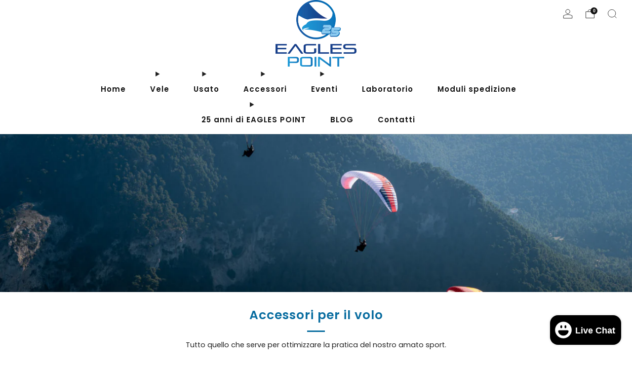

--- FILE ---
content_type: text/html; charset=utf-8
request_url: https://www.eaglespoint.it/collections/accessori-skywalk/light
body_size: 26896
content:
<!doctype html>
<html class="no-js" lang="it">
<head>
	<meta charset="utf-8">
	<meta http-equiv="X-UA-Compatible" content="IE=edge,chrome=1">
	<meta name="viewport" content="width=device-width, initial-scale=1.0, height=device-height, minimum-scale=1.0, maximum-scale=1.0">
	<meta name="theme-color" content="#096da0">
   <meta name="google-site-verification" content="ONlV2PxjYyjxEuwJvz-IqcKCoVj6v8s5sH7LgRMvGXA" />

	<!-- Network optimisations -->
<link rel="preconnect" href="//cdn.shopify.com" crossorigin>
<link rel="preconnect" href="//fonts.shopifycdn.com" crossorigin>

<link rel="preload" as="style" href="//www.eaglespoint.it/cdn/shop/t/4/assets/theme-critical.css?v=116652396698285430091701086765"><link rel="preload" as="script" href="//www.eaglespoint.it/cdn/shop/t/4/assets/scrollreveal.min.js?v=163720458850474464051701086765"><link rel="preload" href="//www.eaglespoint.it/cdn/fonts/poppins/poppins_n4.0ba78fa5af9b0e1a374041b3ceaadf0a43b41362.woff2" as="font" type="font/woff2" crossorigin>
<link rel="preload" href="//www.eaglespoint.it/cdn/fonts/poppins/poppins_n6.aa29d4918bc243723d56b59572e18228ed0786f6.woff2" as="font" type="font/woff2" crossorigin>
<link rel="canonical" href="https://www.eaglespoint.it/collections/accessori-skywalk/light">
    <link rel="shortcut icon" href="//www.eaglespoint.it/cdn/shop/files/logo_favicon.jpg?crop=center&height=32&v=1700140201&width=32" type="image/png">
	

	<!-- Title and description ================================================== -->
	<title>Accessori per il volo
&ndash; Contrassegnato &quot;light&quot;&ndash; Eagles Point</title><meta name="description" content="Tutto quello che serve per ottimizzare la pratica del nostro amato sport. Oggetti utili o di stile firmati skywalk Con un acquisto superiore ai 100 euro di prodotti da questa collezione, Eagles Point vi regala una copia di VOLARE IN TERMICA: aggiungete al carrello una copia di &quot;Volare in Termica&quot; e ve la spediremo in O"><!-- /snippets/social-meta-tags.liquid -->




<meta property="og:site_name" content="Eagles Point">
<meta property="og:url" content="https://www.eaglespoint.it/collections/accessori-skywalk/light">
<meta property="og:title" content="Accessori per il volo">
<meta property="og:type" content="product.group">
<meta property="og:description" content="Tutto quello che serve per ottimizzare la pratica del nostro amato sport. Oggetti utili o di stile firmati skywalk Con un acquisto superiore ai 100 euro di prodotti da questa collezione, Eagles Point vi regala una copia di VOLARE IN TERMICA: aggiungete al carrello una copia di &quot;Volare in Termica&quot; e ve la spediremo in O">

<meta property="og:image" content="http://www.eaglespoint.it/cdn/shop/collections/DSF5371-RAF_1200x1200.jpg?v=1709286658">
<meta property="og:image:secure_url" content="https://www.eaglespoint.it/cdn/shop/collections/DSF5371-RAF_1200x1200.jpg?v=1709286658">


<meta name="twitter:card" content="summary_large_image">
<meta name="twitter:title" content="Accessori per il volo">
<meta name="twitter:description" content="Tutto quello che serve per ottimizzare la pratica del nostro amato sport. Oggetti utili o di stile firmati skywalk Con un acquisto superiore ai 100 euro di prodotti da questa collezione, Eagles Point vi regala una copia di VOLARE IN TERMICA: aggiungete al carrello una copia di &quot;Volare in Termica&quot; e ve la spediremo in O">

	<!-- JS before CSSOM =================================================== -->
	<script type="text/javascript">
		theme = {};
		theme.t = {};
	  	theme.t.add_to_cart = 'Aggiungi al carrello';
	    theme.t.sold_out = 'Esaurito';
	    theme.t.unavailable = 'Non disponibile';
	    theme.t.regular_price = 'Prezzo di listino';
	    theme.t.sale_price = 'Prezzo in offerta';
	    theme.t.qty_notice_in_stock = 'Disponibile';
	    theme.t.qty_notice_low_stock = 'Stock basso';
	    theme.t.qty_notice_sold_out = 'Esaurito';
	    theme.t.qty_notice_number_in_stock_html = '<span>[qty]</span> in stock';
	    theme.t.qty_notice_number_low_stock_html = 'Solo <span>[qty]</span> disponibili in magazzino';
	    theme.t.discount_currency = 'Salva [discount]';
	    theme.t.discount_percentage = 'Salva [discount]%';
	    theme.t.discount_text = 'In offerta';
	    theme.t.unit_price_label = 'Prezzo unitario';
	    theme.t.unit_price_separator = 'per';
	    theme.money_format = '€{{amount_with_comma_separator}}';
		theme.map = {};
		theme.map_settings_url="//www.eaglespoint.it/cdn/shop/t/4/assets/map_settings.min.js?v=55973849163231613841701086764";
		theme.cart_type = 'modal';
		theme.cart_ajax = true;
		theme.routes = {
			rootUrl: "/",
			rootUrlSlash: "/",
			cartUrl: "/cart",
			cartAddUrl: "/cart/add",
			cartChangeUrl: "/cart/change"
		};
		theme.assets = {
			plyr: "//www.eaglespoint.it/cdn/shop/t/4/assets/plyr.min.js?v=4209607025050129391701086765",
			masonry: "//www.eaglespoint.it/cdn/shop/t/4/assets/masonry.min.js?v=52946867241060388171701086764",
			
			fecha: "//www.eaglespoint.it/cdn/shop/t/4/assets/fecha.min.js?v=77892649025288305351701086765"
		};
	</script>
	
	<style id="fontsupporttest">@font-face{font-family:"font";src:url("https://")}</style>
	<script type="text/javascript">
		function supportsFontFace() {
			function blacklist() {
				var match = /(WebKit|windows phone.+trident)\/(\d+)/i.exec(navigator.userAgent);
				return match && parseInt(match[2], 10) < (match[1] == 'WebKit' ? 533 : 6);
			}
			function hasFontFaceSrc() {
				var style = document.getElementById('fontsupporttest');
				var sheet = style.sheet || style.styleSheet;
				var cssText = sheet ? (sheet.cssRules && sheet.cssRules[0] ? sheet.cssRules[0].cssText : sheet.cssText || '') : '';
				return /src/i.test(cssText);
			}
			return !blacklist() && hasFontFaceSrc();
		}
		document.documentElement.classList.replace('no-js', 'js');
		if (window.matchMedia("(pointer: coarse)").matches) {document.documentElement.classList.add('touchevents')} else {document.documentElement.classList.add('no-touchevents')}
		if (supportsFontFace()) {document.documentElement.classList.add('fontface')}
	</script>
	<script src="//www.eaglespoint.it/cdn/shop/t/4/assets/jquery.min.js?v=115860211936397945481701086765" defer="defer"></script>
	<script src="//www.eaglespoint.it/cdn/shop/t/4/assets/vendor.min.js?v=75531253379542070531701086765" defer="defer"></script>
	<script src="//www.eaglespoint.it/cdn/shop/t/4/assets/ajax-cart.js?v=88396093217967527571701086780" defer="defer"></script>

  	<!-- CSS ================================================== -->
  	






























<style data-shopify>

:root {
	--color--brand: #096da0;
	--color--brand-dark: #085d88;
	--color--brand-light: #0a7db8;

	--color--accent: #f0f0f0;
	--color--accent-dark: #e3e3e3;

	--color--link: #4dbcf5;
	--color--link-dark: #010a0f;

	--color--text: #212121;
	--color--text-light: rgba(33, 33, 33, 0.7);
	--color--text-lighter: rgba(33, 33, 33, 0.55);
	--color--text-lightest: rgba(33, 33, 33, 0.2);
	--color--text-bg: rgba(33, 33, 33, 0.05);

	--color--headings: #096da0;
	--color--alt-text: #8b8b8b;
	--color--btn: #ffffff;

	--color--product-bg: rgba(0,0,0,0);
	--color--product-sale: #C00000;

	--color--low-stock: #C00000;
	--color--in-stock: #4A9F53;

	--color--title-border: #096da0;

	--color--drawer-bg: #ffffff;

	--color--bg: #ffffff;
	--color--bg-alpha: rgba(255, 255, 255, 0.8);
	--color--bg-light: #ffffff;
	--color--bg-dark: #f2f2f2;

	--color--drop-shadow: rgba(0, 0, 0, 0.08);

	--color--label-brand: #096da0;
	--color--label-sold_out: #f2f2f2;
	--color--label-discount: #c00000;
	--color--label-new: #e5e5e5;
	--color--label-custom1: #e5e5e5;
	--color--label-custom2: #e5e5e5;

	--color--text-label-brand: #FFFFFF;
	--color--text-label-sold_out: #000000;
	--color--text-label-discount: #FFFFFF;
	--color--text-label-new: #000000;
	--color--text-label-custom_one: #000000;
	--color--text-label-custom_two: #000000;

	--font--size-base: 14.6;
	--font--line-base: 30;

	--font--size-h1: 31;
	--font--size-h2: 25;
	--font--size-h3: 21;
	--font--size-h4: 19;
	--font--size-h5: 17;
	--font--size-h6: 16;

	--font--size-grid: 14;
	--font--size-nav: 15;
	--font--size-mobile-nav: 15;
	--font--size-mega-menu: 12;
	--font--size-product-form-headings: 12;

	--font--body: Poppins, sans-serif;
	--font--body-style: normal;
  --font--body-weight: 400;

  --font--title: Poppins, sans-serif;
	--font--title-weight: 600;
	--font--title-style: normal;
	--font--title-space: 1px;
	--font--title-transform: none;
	--font--title-border: 1;
	--font--title-border-size: 3px;

	--font--button: Poppins, sans-serif;
	--font--button-weight: 400;
	--font--button-style: normal;

	--font--button-space: 1px;
	--font--button-transform: uppercase;
	--font--button-size: 13;
	--font--button-mobile-size: 12px;

	--checkbox-check-invert: 1;
}
</style>

	<style>@font-face {
  font-family: Poppins;
  font-weight: 400;
  font-style: normal;
  font-display: swap;
  src: url("//www.eaglespoint.it/cdn/fonts/poppins/poppins_n4.0ba78fa5af9b0e1a374041b3ceaadf0a43b41362.woff2") format("woff2"),
       url("//www.eaglespoint.it/cdn/fonts/poppins/poppins_n4.214741a72ff2596839fc9760ee7a770386cf16ca.woff") format("woff");
}

@font-face {
  font-family: Poppins;
  font-weight: 600;
  font-style: normal;
  font-display: swap;
  src: url("//www.eaglespoint.it/cdn/fonts/poppins/poppins_n6.aa29d4918bc243723d56b59572e18228ed0786f6.woff2") format("woff2"),
       url("//www.eaglespoint.it/cdn/fonts/poppins/poppins_n6.5f815d845fe073750885d5b7e619ee00e8111208.woff") format("woff");
}

@font-face {
  font-family: Poppins;
  font-weight: 700;
  font-style: normal;
  font-display: swap;
  src: url("//www.eaglespoint.it/cdn/fonts/poppins/poppins_n7.56758dcf284489feb014a026f3727f2f20a54626.woff2") format("woff2"),
       url("//www.eaglespoint.it/cdn/fonts/poppins/poppins_n7.f34f55d9b3d3205d2cd6f64955ff4b36f0cfd8da.woff") format("woff");
}

@font-face {
  font-family: Poppins;
  font-weight: 400;
  font-style: italic;
  font-display: swap;
  src: url("//www.eaglespoint.it/cdn/fonts/poppins/poppins_i4.846ad1e22474f856bd6b81ba4585a60799a9f5d2.woff2") format("woff2"),
       url("//www.eaglespoint.it/cdn/fonts/poppins/poppins_i4.56b43284e8b52fc64c1fd271f289a39e8477e9ec.woff") format("woff");
}

@font-face {
  font-family: Poppins;
  font-weight: 700;
  font-style: italic;
  font-display: swap;
  src: url("//www.eaglespoint.it/cdn/fonts/poppins/poppins_i7.42fd71da11e9d101e1e6c7932199f925f9eea42d.woff2") format("woff2"),
       url("//www.eaglespoint.it/cdn/fonts/poppins/poppins_i7.ec8499dbd7616004e21155106d13837fff4cf556.woff") format("woff");
}

</style>

<link rel="stylesheet" href="//www.eaglespoint.it/cdn/shop/t/4/assets/theme-critical.css?v=116652396698285430091701086765">

<link rel="preload" href="//www.eaglespoint.it/cdn/shop/t/4/assets/theme.css?v=54364866621258925241701086764" as="style" onload="this.onload=null;this.rel='stylesheet'">
<noscript><link rel="stylesheet" href="//www.eaglespoint.it/cdn/shop/t/4/assets/theme.css?v=54364866621258925241701086764"></noscript>
<script>
	/*! loadCSS rel=preload polyfill. [c]2017 Filament Group, Inc. MIT License */
	(function(w){"use strict";if(!w.loadCSS){w.loadCSS=function(){}}var rp=loadCSS.relpreload={};rp.support=(function(){var ret;try{ret=w.document.createElement("link").relList.supports("preload")}catch(e){ret=false}return function(){return ret}})();rp.bindMediaToggle=function(link){var finalMedia=link.media||"all";function enableStylesheet(){if(link.addEventListener){link.removeEventListener("load",enableStylesheet)}else if(link.attachEvent){link.detachEvent("onload",enableStylesheet)}link.setAttribute("onload",null);link.media=finalMedia}if(link.addEventListener){link.addEventListener("load",enableStylesheet)}else if(link.attachEvent){link.attachEvent("onload",enableStylesheet)}setTimeout(function(){link.rel="stylesheet";link.media="only x"});setTimeout(enableStylesheet,3000)};rp.poly=function(){if(rp.support()){return}var links=w.document.getElementsByTagName("link");for(var i=0;i<links.length;i+=1){var link=links[i];if(link.rel==="preload"&&link.getAttribute("as")==="style"&&!link.getAttribute("data-loadcss")){link.setAttribute("data-loadcss",true);rp.bindMediaToggle(link)}}};if(!rp.support()){rp.poly();var run=w.setInterval(rp.poly,500);if(w.addEventListener){w.addEventListener("load",function(){rp.poly();w.clearInterval(run)})}else if(w.attachEvent){w.attachEvent("onload",function(){rp.poly();w.clearInterval(run)})}}if(typeof exports!=="undefined"){exports.loadCSS=loadCSS}else{w.loadCSS=loadCSS}}(typeof global!=="undefined"?global:this));
</script>

	<!-- JS after CSSOM=================================================== -->
	<script src="//www.eaglespoint.it/cdn/shop/t/4/assets/theme.min.js?v=46338497977286243701701086765" defer="defer"></script>
	<script src="//www.eaglespoint.it/cdn/shop/t/4/assets/custom.js?v=152733329445290166911701086765" defer="defer"></script><script src="//www.eaglespoint.it/cdn/shop/t/4/assets/swatch-colors.js?v=82493430240517712901701086780" defer="defer"></script><script src="//www.eaglespoint.it/cdn/shop/t/4/assets/details-disclosure.js?v=96430930583685380661701086765" defer="defer"></script>
	<script src="//www.eaglespoint.it/cdn/shop/t/4/assets/header-details-disclosure.js?v=152869848102972425831701086765" defer="defer"></script>

	

  	
		<script src="//www.eaglespoint.it/cdn/shop/t/4/assets/scrollreveal.min.js?v=163720458850474464051701086765"></script>
	
	

	<!-- Header hook for plugins ================================================== -->
  <script>window.performance && window.performance.mark && window.performance.mark('shopify.content_for_header.start');</script><meta id="shopify-digital-wallet" name="shopify-digital-wallet" content="/1289617463/digital_wallets/dialog">
<meta name="shopify-checkout-api-token" content="9fbedef41c506c50ea5a8cdca098918d">
<meta id="in-context-paypal-metadata" data-shop-id="1289617463" data-venmo-supported="false" data-environment="production" data-locale="it_IT" data-paypal-v4="true" data-currency="EUR">
<link rel="alternate" type="application/atom+xml" title="Feed" href="/collections/accessori-skywalk/light.atom" />
<link rel="alternate" type="application/json+oembed" href="https://www.eaglespoint.it/collections/accessori-skywalk/light.oembed">
<script async="async" src="/checkouts/internal/preloads.js?locale=it-IT"></script>
<script id="shopify-features" type="application/json">{"accessToken":"9fbedef41c506c50ea5a8cdca098918d","betas":["rich-media-storefront-analytics"],"domain":"www.eaglespoint.it","predictiveSearch":true,"shopId":1289617463,"locale":"it"}</script>
<script>var Shopify = Shopify || {};
Shopify.shop = "eagles-point-di-massimiliano-travaglini.myshopify.com";
Shopify.locale = "it";
Shopify.currency = {"active":"EUR","rate":"1.0"};
Shopify.country = "IT";
Shopify.theme = {"name":"Venue","id":155580825931,"schema_name":"Venue","schema_version":"10.0.5","theme_store_id":836,"role":"main"};
Shopify.theme.handle = "null";
Shopify.theme.style = {"id":null,"handle":null};
Shopify.cdnHost = "www.eaglespoint.it/cdn";
Shopify.routes = Shopify.routes || {};
Shopify.routes.root = "/";</script>
<script type="module">!function(o){(o.Shopify=o.Shopify||{}).modules=!0}(window);</script>
<script>!function(o){function n(){var o=[];function n(){o.push(Array.prototype.slice.apply(arguments))}return n.q=o,n}var t=o.Shopify=o.Shopify||{};t.loadFeatures=n(),t.autoloadFeatures=n()}(window);</script>
<script id="shop-js-analytics" type="application/json">{"pageType":"collection"}</script>
<script defer="defer" async type="module" src="//www.eaglespoint.it/cdn/shopifycloud/shop-js/modules/v2/client.init-shop-cart-sync_dvfQaB1V.it.esm.js"></script>
<script defer="defer" async type="module" src="//www.eaglespoint.it/cdn/shopifycloud/shop-js/modules/v2/chunk.common_BW-OJwDu.esm.js"></script>
<script defer="defer" async type="module" src="//www.eaglespoint.it/cdn/shopifycloud/shop-js/modules/v2/chunk.modal_CX4jaIRf.esm.js"></script>
<script type="module">
  await import("//www.eaglespoint.it/cdn/shopifycloud/shop-js/modules/v2/client.init-shop-cart-sync_dvfQaB1V.it.esm.js");
await import("//www.eaglespoint.it/cdn/shopifycloud/shop-js/modules/v2/chunk.common_BW-OJwDu.esm.js");
await import("//www.eaglespoint.it/cdn/shopifycloud/shop-js/modules/v2/chunk.modal_CX4jaIRf.esm.js");

  window.Shopify.SignInWithShop?.initShopCartSync?.({"fedCMEnabled":true,"windoidEnabled":true});

</script>
<script>(function() {
  var isLoaded = false;
  function asyncLoad() {
    if (isLoaded) return;
    isLoaded = true;
    var urls = ["https:\/\/chimpstatic.com\/mcjs-connected\/js\/users\/49bd4ff3f4be53bc77c2ad72f\/afda809766f49e13a59ec60f6.js?shop=eagles-point-di-massimiliano-travaglini.myshopify.com","https:\/\/gcc.metizapps.com\/assets\/js\/app.js?shop=eagles-point-di-massimiliano-travaglini.myshopify.com","https:\/\/plugin.brevo.com\/integrations\/api\/automation\/script?user_connection_id=6411971a95dddf08536b2dc5\u0026ma-key=vgkj7n29enjfb34oup6rfwwm\u0026shop=eagles-point-di-massimiliano-travaglini.myshopify.com","https:\/\/plugin.brevo.com\/integrations\/api\/sy\/cart_tracking\/script?ma-key=vgkj7n29enjfb34oup6rfwwm\u0026user_connection_id=6411971a95dddf08536b2dc5\u0026shop=eagles-point-di-massimiliano-travaglini.myshopify.com","\/\/cdn.shopify.com\/proxy\/2cb4acac80e54aa96f72d94561192f7d2532baa26bfda9e0300b3febf1dec9a3\/bucket.useifsapp.com\/theme-files-min\/js\/ifs-script-tag-min.js?v=2\u0026shop=eagles-point-di-massimiliano-travaglini.myshopify.com\u0026sp-cache-control=cHVibGljLCBtYXgtYWdlPTkwMA"];
    for (var i = 0; i < urls.length; i++) {
      var s = document.createElement('script');
      s.type = 'text/javascript';
      s.async = true;
      s.src = urls[i];
      var x = document.getElementsByTagName('script')[0];
      x.parentNode.insertBefore(s, x);
    }
  };
  if(window.attachEvent) {
    window.attachEvent('onload', asyncLoad);
  } else {
    window.addEventListener('load', asyncLoad, false);
  }
})();</script>
<script id="__st">var __st={"a":1289617463,"offset":3600,"reqid":"101cdcf3-4ed1-4306-80bb-8973b3866fbc-1769196880","pageurl":"www.eaglespoint.it\/collections\/accessori-skywalk\/light","u":"d2cd4ff56895","p":"collection","rtyp":"collection","rid":159436210231};</script>
<script>window.ShopifyPaypalV4VisibilityTracking = true;</script>
<script id="captcha-bootstrap">!function(){'use strict';const t='contact',e='account',n='new_comment',o=[[t,t],['blogs',n],['comments',n],[t,'customer']],c=[[e,'customer_login'],[e,'guest_login'],[e,'recover_customer_password'],[e,'create_customer']],r=t=>t.map((([t,e])=>`form[action*='/${t}']:not([data-nocaptcha='true']) input[name='form_type'][value='${e}']`)).join(','),a=t=>()=>t?[...document.querySelectorAll(t)].map((t=>t.form)):[];function s(){const t=[...o],e=r(t);return a(e)}const i='password',u='form_key',d=['recaptcha-v3-token','g-recaptcha-response','h-captcha-response',i],f=()=>{try{return window.sessionStorage}catch{return}},m='__shopify_v',_=t=>t.elements[u];function p(t,e,n=!1){try{const o=window.sessionStorage,c=JSON.parse(o.getItem(e)),{data:r}=function(t){const{data:e,action:n}=t;return t[m]||n?{data:e,action:n}:{data:t,action:n}}(c);for(const[e,n]of Object.entries(r))t.elements[e]&&(t.elements[e].value=n);n&&o.removeItem(e)}catch(o){console.error('form repopulation failed',{error:o})}}const l='form_type',E='cptcha';function T(t){t.dataset[E]=!0}const w=window,h=w.document,L='Shopify',v='ce_forms',y='captcha';let A=!1;((t,e)=>{const n=(g='f06e6c50-85a8-45c8-87d0-21a2b65856fe',I='https://cdn.shopify.com/shopifycloud/storefront-forms-hcaptcha/ce_storefront_forms_captcha_hcaptcha.v1.5.2.iife.js',D={infoText:'Protetto da hCaptcha',privacyText:'Privacy',termsText:'Termini'},(t,e,n)=>{const o=w[L][v],c=o.bindForm;if(c)return c(t,g,e,D).then(n);var r;o.q.push([[t,g,e,D],n]),r=I,A||(h.body.append(Object.assign(h.createElement('script'),{id:'captcha-provider',async:!0,src:r})),A=!0)});var g,I,D;w[L]=w[L]||{},w[L][v]=w[L][v]||{},w[L][v].q=[],w[L][y]=w[L][y]||{},w[L][y].protect=function(t,e){n(t,void 0,e),T(t)},Object.freeze(w[L][y]),function(t,e,n,w,h,L){const[v,y,A,g]=function(t,e,n){const i=e?o:[],u=t?c:[],d=[...i,...u],f=r(d),m=r(i),_=r(d.filter((([t,e])=>n.includes(e))));return[a(f),a(m),a(_),s()]}(w,h,L),I=t=>{const e=t.target;return e instanceof HTMLFormElement?e:e&&e.form},D=t=>v().includes(t);t.addEventListener('submit',(t=>{const e=I(t);if(!e)return;const n=D(e)&&!e.dataset.hcaptchaBound&&!e.dataset.recaptchaBound,o=_(e),c=g().includes(e)&&(!o||!o.value);(n||c)&&t.preventDefault(),c&&!n&&(function(t){try{if(!f())return;!function(t){const e=f();if(!e)return;const n=_(t);if(!n)return;const o=n.value;o&&e.removeItem(o)}(t);const e=Array.from(Array(32),(()=>Math.random().toString(36)[2])).join('');!function(t,e){_(t)||t.append(Object.assign(document.createElement('input'),{type:'hidden',name:u})),t.elements[u].value=e}(t,e),function(t,e){const n=f();if(!n)return;const o=[...t.querySelectorAll(`input[type='${i}']`)].map((({name:t})=>t)),c=[...d,...o],r={};for(const[a,s]of new FormData(t).entries())c.includes(a)||(r[a]=s);n.setItem(e,JSON.stringify({[m]:1,action:t.action,data:r}))}(t,e)}catch(e){console.error('failed to persist form',e)}}(e),e.submit())}));const S=(t,e)=>{t&&!t.dataset[E]&&(n(t,e.some((e=>e===t))),T(t))};for(const o of['focusin','change'])t.addEventListener(o,(t=>{const e=I(t);D(e)&&S(e,y())}));const B=e.get('form_key'),M=e.get(l),P=B&&M;t.addEventListener('DOMContentLoaded',(()=>{const t=y();if(P)for(const e of t)e.elements[l].value===M&&p(e,B);[...new Set([...A(),...v().filter((t=>'true'===t.dataset.shopifyCaptcha))])].forEach((e=>S(e,t)))}))}(h,new URLSearchParams(w.location.search),n,t,e,['guest_login'])})(!0,!0)}();</script>
<script integrity="sha256-4kQ18oKyAcykRKYeNunJcIwy7WH5gtpwJnB7kiuLZ1E=" data-source-attribution="shopify.loadfeatures" defer="defer" src="//www.eaglespoint.it/cdn/shopifycloud/storefront/assets/storefront/load_feature-a0a9edcb.js" crossorigin="anonymous"></script>
<script data-source-attribution="shopify.dynamic_checkout.dynamic.init">var Shopify=Shopify||{};Shopify.PaymentButton=Shopify.PaymentButton||{isStorefrontPortableWallets:!0,init:function(){window.Shopify.PaymentButton.init=function(){};var t=document.createElement("script");t.src="https://www.eaglespoint.it/cdn/shopifycloud/portable-wallets/latest/portable-wallets.it.js",t.type="module",document.head.appendChild(t)}};
</script>
<script data-source-attribution="shopify.dynamic_checkout.buyer_consent">
  function portableWalletsHideBuyerConsent(e){var t=document.getElementById("shopify-buyer-consent"),n=document.getElementById("shopify-subscription-policy-button");t&&n&&(t.classList.add("hidden"),t.setAttribute("aria-hidden","true"),n.removeEventListener("click",e))}function portableWalletsShowBuyerConsent(e){var t=document.getElementById("shopify-buyer-consent"),n=document.getElementById("shopify-subscription-policy-button");t&&n&&(t.classList.remove("hidden"),t.removeAttribute("aria-hidden"),n.addEventListener("click",e))}window.Shopify?.PaymentButton&&(window.Shopify.PaymentButton.hideBuyerConsent=portableWalletsHideBuyerConsent,window.Shopify.PaymentButton.showBuyerConsent=portableWalletsShowBuyerConsent);
</script>
<script data-source-attribution="shopify.dynamic_checkout.cart.bootstrap">document.addEventListener("DOMContentLoaded",(function(){function t(){return document.querySelector("shopify-accelerated-checkout-cart, shopify-accelerated-checkout")}if(t())Shopify.PaymentButton.init();else{new MutationObserver((function(e,n){t()&&(Shopify.PaymentButton.init(),n.disconnect())})).observe(document.body,{childList:!0,subtree:!0})}}));
</script>
<script id='scb4127' type='text/javascript' async='' src='https://www.eaglespoint.it/cdn/shopifycloud/privacy-banner/storefront-banner.js'></script><link id="shopify-accelerated-checkout-styles" rel="stylesheet" media="screen" href="https://www.eaglespoint.it/cdn/shopifycloud/portable-wallets/latest/accelerated-checkout-backwards-compat.css" crossorigin="anonymous">
<style id="shopify-accelerated-checkout-cart">
        #shopify-buyer-consent {
  margin-top: 1em;
  display: inline-block;
  width: 100%;
}

#shopify-buyer-consent.hidden {
  display: none;
}

#shopify-subscription-policy-button {
  background: none;
  border: none;
  padding: 0;
  text-decoration: underline;
  font-size: inherit;
  cursor: pointer;
}

#shopify-subscription-policy-button::before {
  box-shadow: none;
}

      </style>

<script>window.performance && window.performance.mark && window.performance.mark('shopify.content_for_header.end');</script>
<script src="https://cdn.shopify.com/extensions/e8878072-2f6b-4e89-8082-94b04320908d/inbox-1254/assets/inbox-chat-loader.js" type="text/javascript" defer="defer"></script>
<link href="https://monorail-edge.shopifysvc.com" rel="dns-prefetch">
<script>(function(){if ("sendBeacon" in navigator && "performance" in window) {try {var session_token_from_headers = performance.getEntriesByType('navigation')[0].serverTiming.find(x => x.name == '_s').description;} catch {var session_token_from_headers = undefined;}var session_cookie_matches = document.cookie.match(/_shopify_s=([^;]*)/);var session_token_from_cookie = session_cookie_matches && session_cookie_matches.length === 2 ? session_cookie_matches[1] : "";var session_token = session_token_from_headers || session_token_from_cookie || "";function handle_abandonment_event(e) {var entries = performance.getEntries().filter(function(entry) {return /monorail-edge.shopifysvc.com/.test(entry.name);});if (!window.abandonment_tracked && entries.length === 0) {window.abandonment_tracked = true;var currentMs = Date.now();var navigation_start = performance.timing.navigationStart;var payload = {shop_id: 1289617463,url: window.location.href,navigation_start,duration: currentMs - navigation_start,session_token,page_type: "collection"};window.navigator.sendBeacon("https://monorail-edge.shopifysvc.com/v1/produce", JSON.stringify({schema_id: "online_store_buyer_site_abandonment/1.1",payload: payload,metadata: {event_created_at_ms: currentMs,event_sent_at_ms: currentMs}}));}}window.addEventListener('pagehide', handle_abandonment_event);}}());</script>
<script id="web-pixels-manager-setup">(function e(e,d,r,n,o){if(void 0===o&&(o={}),!Boolean(null===(a=null===(i=window.Shopify)||void 0===i?void 0:i.analytics)||void 0===a?void 0:a.replayQueue)){var i,a;window.Shopify=window.Shopify||{};var t=window.Shopify;t.analytics=t.analytics||{};var s=t.analytics;s.replayQueue=[],s.publish=function(e,d,r){return s.replayQueue.push([e,d,r]),!0};try{self.performance.mark("wpm:start")}catch(e){}var l=function(){var e={modern:/Edge?\/(1{2}[4-9]|1[2-9]\d|[2-9]\d{2}|\d{4,})\.\d+(\.\d+|)|Firefox\/(1{2}[4-9]|1[2-9]\d|[2-9]\d{2}|\d{4,})\.\d+(\.\d+|)|Chrom(ium|e)\/(9{2}|\d{3,})\.\d+(\.\d+|)|(Maci|X1{2}).+ Version\/(15\.\d+|(1[6-9]|[2-9]\d|\d{3,})\.\d+)([,.]\d+|)( \(\w+\)|)( Mobile\/\w+|) Safari\/|Chrome.+OPR\/(9{2}|\d{3,})\.\d+\.\d+|(CPU[ +]OS|iPhone[ +]OS|CPU[ +]iPhone|CPU IPhone OS|CPU iPad OS)[ +]+(15[._]\d+|(1[6-9]|[2-9]\d|\d{3,})[._]\d+)([._]\d+|)|Android:?[ /-](13[3-9]|1[4-9]\d|[2-9]\d{2}|\d{4,})(\.\d+|)(\.\d+|)|Android.+Firefox\/(13[5-9]|1[4-9]\d|[2-9]\d{2}|\d{4,})\.\d+(\.\d+|)|Android.+Chrom(ium|e)\/(13[3-9]|1[4-9]\d|[2-9]\d{2}|\d{4,})\.\d+(\.\d+|)|SamsungBrowser\/([2-9]\d|\d{3,})\.\d+/,legacy:/Edge?\/(1[6-9]|[2-9]\d|\d{3,})\.\d+(\.\d+|)|Firefox\/(5[4-9]|[6-9]\d|\d{3,})\.\d+(\.\d+|)|Chrom(ium|e)\/(5[1-9]|[6-9]\d|\d{3,})\.\d+(\.\d+|)([\d.]+$|.*Safari\/(?![\d.]+ Edge\/[\d.]+$))|(Maci|X1{2}).+ Version\/(10\.\d+|(1[1-9]|[2-9]\d|\d{3,})\.\d+)([,.]\d+|)( \(\w+\)|)( Mobile\/\w+|) Safari\/|Chrome.+OPR\/(3[89]|[4-9]\d|\d{3,})\.\d+\.\d+|(CPU[ +]OS|iPhone[ +]OS|CPU[ +]iPhone|CPU IPhone OS|CPU iPad OS)[ +]+(10[._]\d+|(1[1-9]|[2-9]\d|\d{3,})[._]\d+)([._]\d+|)|Android:?[ /-](13[3-9]|1[4-9]\d|[2-9]\d{2}|\d{4,})(\.\d+|)(\.\d+|)|Mobile Safari.+OPR\/([89]\d|\d{3,})\.\d+\.\d+|Android.+Firefox\/(13[5-9]|1[4-9]\d|[2-9]\d{2}|\d{4,})\.\d+(\.\d+|)|Android.+Chrom(ium|e)\/(13[3-9]|1[4-9]\d|[2-9]\d{2}|\d{4,})\.\d+(\.\d+|)|Android.+(UC? ?Browser|UCWEB|U3)[ /]?(15\.([5-9]|\d{2,})|(1[6-9]|[2-9]\d|\d{3,})\.\d+)\.\d+|SamsungBrowser\/(5\.\d+|([6-9]|\d{2,})\.\d+)|Android.+MQ{2}Browser\/(14(\.(9|\d{2,})|)|(1[5-9]|[2-9]\d|\d{3,})(\.\d+|))(\.\d+|)|K[Aa][Ii]OS\/(3\.\d+|([4-9]|\d{2,})\.\d+)(\.\d+|)/},d=e.modern,r=e.legacy,n=navigator.userAgent;return n.match(d)?"modern":n.match(r)?"legacy":"unknown"}(),u="modern"===l?"modern":"legacy",c=(null!=n?n:{modern:"",legacy:""})[u],f=function(e){return[e.baseUrl,"/wpm","/b",e.hashVersion,"modern"===e.buildTarget?"m":"l",".js"].join("")}({baseUrl:d,hashVersion:r,buildTarget:u}),m=function(e){var d=e.version,r=e.bundleTarget,n=e.surface,o=e.pageUrl,i=e.monorailEndpoint;return{emit:function(e){var a=e.status,t=e.errorMsg,s=(new Date).getTime(),l=JSON.stringify({metadata:{event_sent_at_ms:s},events:[{schema_id:"web_pixels_manager_load/3.1",payload:{version:d,bundle_target:r,page_url:o,status:a,surface:n,error_msg:t},metadata:{event_created_at_ms:s}}]});if(!i)return console&&console.warn&&console.warn("[Web Pixels Manager] No Monorail endpoint provided, skipping logging."),!1;try{return self.navigator.sendBeacon.bind(self.navigator)(i,l)}catch(e){}var u=new XMLHttpRequest;try{return u.open("POST",i,!0),u.setRequestHeader("Content-Type","text/plain"),u.send(l),!0}catch(e){return console&&console.warn&&console.warn("[Web Pixels Manager] Got an unhandled error while logging to Monorail."),!1}}}}({version:r,bundleTarget:l,surface:e.surface,pageUrl:self.location.href,monorailEndpoint:e.monorailEndpoint});try{o.browserTarget=l,function(e){var d=e.src,r=e.async,n=void 0===r||r,o=e.onload,i=e.onerror,a=e.sri,t=e.scriptDataAttributes,s=void 0===t?{}:t,l=document.createElement("script"),u=document.querySelector("head"),c=document.querySelector("body");if(l.async=n,l.src=d,a&&(l.integrity=a,l.crossOrigin="anonymous"),s)for(var f in s)if(Object.prototype.hasOwnProperty.call(s,f))try{l.dataset[f]=s[f]}catch(e){}if(o&&l.addEventListener("load",o),i&&l.addEventListener("error",i),u)u.appendChild(l);else{if(!c)throw new Error("Did not find a head or body element to append the script");c.appendChild(l)}}({src:f,async:!0,onload:function(){if(!function(){var e,d;return Boolean(null===(d=null===(e=window.Shopify)||void 0===e?void 0:e.analytics)||void 0===d?void 0:d.initialized)}()){var d=window.webPixelsManager.init(e)||void 0;if(d){var r=window.Shopify.analytics;r.replayQueue.forEach((function(e){var r=e[0],n=e[1],o=e[2];d.publishCustomEvent(r,n,o)})),r.replayQueue=[],r.publish=d.publishCustomEvent,r.visitor=d.visitor,r.initialized=!0}}},onerror:function(){return m.emit({status:"failed",errorMsg:"".concat(f," has failed to load")})},sri:function(e){var d=/^sha384-[A-Za-z0-9+/=]+$/;return"string"==typeof e&&d.test(e)}(c)?c:"",scriptDataAttributes:o}),m.emit({status:"loading"})}catch(e){m.emit({status:"failed",errorMsg:(null==e?void 0:e.message)||"Unknown error"})}}})({shopId: 1289617463,storefrontBaseUrl: "https://www.eaglespoint.it",extensionsBaseUrl: "https://extensions.shopifycdn.com/cdn/shopifycloud/web-pixels-manager",monorailEndpoint: "https://monorail-edge.shopifysvc.com/unstable/produce_batch",surface: "storefront-renderer",enabledBetaFlags: ["2dca8a86"],webPixelsConfigList: [{"id":"989167947","configuration":"{\"config\":\"{\\\"pixel_id\\\":\\\"G-9CS243796E\\\",\\\"gtag_events\\\":[{\\\"type\\\":\\\"purchase\\\",\\\"action_label\\\":\\\"G-9CS243796E\\\"},{\\\"type\\\":\\\"page_view\\\",\\\"action_label\\\":\\\"G-9CS243796E\\\"},{\\\"type\\\":\\\"view_item\\\",\\\"action_label\\\":\\\"G-9CS243796E\\\"},{\\\"type\\\":\\\"search\\\",\\\"action_label\\\":\\\"G-9CS243796E\\\"},{\\\"type\\\":\\\"add_to_cart\\\",\\\"action_label\\\":\\\"G-9CS243796E\\\"},{\\\"type\\\":\\\"begin_checkout\\\",\\\"action_label\\\":\\\"G-9CS243796E\\\"},{\\\"type\\\":\\\"add_payment_info\\\",\\\"action_label\\\":\\\"G-9CS243796E\\\"}],\\\"enable_monitoring_mode\\\":false}\"}","eventPayloadVersion":"v1","runtimeContext":"OPEN","scriptVersion":"b2a88bafab3e21179ed38636efcd8a93","type":"APP","apiClientId":1780363,"privacyPurposes":[],"dataSharingAdjustments":{"protectedCustomerApprovalScopes":["read_customer_address","read_customer_email","read_customer_name","read_customer_personal_data","read_customer_phone"]}},{"id":"392823115","configuration":"{\"pixel_id\":\"189788632817626\",\"pixel_type\":\"facebook_pixel\",\"metaapp_system_user_token\":\"-\"}","eventPayloadVersion":"v1","runtimeContext":"OPEN","scriptVersion":"ca16bc87fe92b6042fbaa3acc2fbdaa6","type":"APP","apiClientId":2329312,"privacyPurposes":["ANALYTICS","MARKETING","SALE_OF_DATA"],"dataSharingAdjustments":{"protectedCustomerApprovalScopes":["read_customer_address","read_customer_email","read_customer_name","read_customer_personal_data","read_customer_phone"]}},{"id":"shopify-app-pixel","configuration":"{}","eventPayloadVersion":"v1","runtimeContext":"STRICT","scriptVersion":"0450","apiClientId":"shopify-pixel","type":"APP","privacyPurposes":["ANALYTICS","MARKETING"]},{"id":"shopify-custom-pixel","eventPayloadVersion":"v1","runtimeContext":"LAX","scriptVersion":"0450","apiClientId":"shopify-pixel","type":"CUSTOM","privacyPurposes":["ANALYTICS","MARKETING"]}],isMerchantRequest: false,initData: {"shop":{"name":"Eagles Point","paymentSettings":{"currencyCode":"EUR"},"myshopifyDomain":"eagles-point-di-massimiliano-travaglini.myshopify.com","countryCode":"IT","storefrontUrl":"https:\/\/www.eaglespoint.it"},"customer":null,"cart":null,"checkout":null,"productVariants":[],"purchasingCompany":null},},"https://www.eaglespoint.it/cdn","fcfee988w5aeb613cpc8e4bc33m6693e112",{"modern":"","legacy":""},{"shopId":"1289617463","storefrontBaseUrl":"https:\/\/www.eaglespoint.it","extensionBaseUrl":"https:\/\/extensions.shopifycdn.com\/cdn\/shopifycloud\/web-pixels-manager","surface":"storefront-renderer","enabledBetaFlags":"[\"2dca8a86\"]","isMerchantRequest":"false","hashVersion":"fcfee988w5aeb613cpc8e4bc33m6693e112","publish":"custom","events":"[[\"page_viewed\",{}],[\"collection_viewed\",{\"collection\":{\"id\":\"159436210231\",\"title\":\"Accessori per il volo\",\"productVariants\":[{\"price\":{\"amount\":34.0,\"currencyCode\":\"EUR\"},\"product\":{\"title\":\"CARABINER FORAS\",\"vendor\":\"Eagles Point\",\"id\":\"10087862206795\",\"untranslatedTitle\":\"CARABINER FORAS\",\"url\":\"\/products\/carabiner-foras\",\"type\":\"\"},\"id\":\"50019831415115\",\"image\":{\"src\":\"\/\/www.eaglespoint.it\/cdn\/shop\/files\/SACA1BL00_f21dd83d-3133-45ee-91be-21b23448f30c.jpg?v=1720770660\"},\"sku\":\"\",\"title\":\"Default Title\",\"untranslatedTitle\":\"Default Title\"},{\"price\":{\"amount\":1250.0,\"currencyCode\":\"EUR\"},\"product\":{\"title\":\"TAPA+DROP\",\"vendor\":\"skywalk\",\"id\":\"10031850455371\",\"untranslatedTitle\":\"TAPA+DROP\",\"url\":\"\/products\/tapa-drop\",\"type\":\"paracadute emergenza\"},\"id\":\"49875777683787\",\"image\":{\"src\":\"\/\/www.eaglespoint.it\/cdn\/shop\/files\/OFFERTASPECIALE-2.png?v=1719843076\"},\"sku\":\"\",\"title\":\"90\",\"untranslatedTitle\":\"90\"},{\"price\":{\"amount\":350.0,\"currencyCode\":\"EUR\"},\"product\":{\"title\":\"SLEEVE\",\"vendor\":\"Eagles Point di M. Travaglini\",\"id\":\"8653298237771\",\"untranslatedTitle\":\"SLEEVE\",\"url\":\"\/products\/sleeve\",\"type\":\"Imbracatura\"},\"id\":\"47045380276555\",\"image\":{\"src\":\"\/\/www.eaglespoint.it\/cdn\/shop\/files\/SLEEVE-Rendering.jpg?v=1698745874\"},\"sku\":\"\",\"title\":\"Default Title\",\"untranslatedTitle\":\"Default Title\"},{\"price\":{\"amount\":220.0,\"currencyCode\":\"EUR\"},\"product\":{\"title\":\"HIKE\",\"vendor\":\"skywalk\",\"id\":\"6559848726583\",\"untranslatedTitle\":\"HIKE\",\"url\":\"\/products\/nuovo-hike2-35-55-75\",\"type\":\"accessori parapendio\"},\"id\":\"39329655488567\",\"image\":{\"src\":\"\/\/www.eaglespoint.it\/cdn\/shop\/products\/Schermata2021-05-08alle15.01.23.png?v=1620479086\"},\"sku\":\"\",\"title\":\"35\",\"untranslatedTitle\":\"35\"},{\"price\":{\"amount\":1000.0,\"currencyCode\":\"EUR\"},\"product\":{\"title\":\"PEPPER CROSS\",\"vendor\":\"skywalk\",\"id\":\"1393630969911\",\"untranslatedTitle\":\"PEPPER CROSS\",\"url\":\"\/products\/pepper-cross\",\"type\":\"Accessori\"},\"id\":\"12583731298359\",\"image\":{\"src\":\"\/\/www.eaglespoint.it\/cdn\/shop\/products\/PEPPERCROSSLIGHT_Allsizes_4.jpg?v=1668599186\"},\"sku\":\"\",\"title\":\"90\",\"untranslatedTitle\":\"90\"}]}}]]"});</script><script>
  window.ShopifyAnalytics = window.ShopifyAnalytics || {};
  window.ShopifyAnalytics.meta = window.ShopifyAnalytics.meta || {};
  window.ShopifyAnalytics.meta.currency = 'EUR';
  var meta = {"products":[{"id":10087862206795,"gid":"gid:\/\/shopify\/Product\/10087862206795","vendor":"Eagles Point","type":"","handle":"carabiner-foras","variants":[{"id":50019831415115,"price":3400,"name":"CARABINER FORAS","public_title":null,"sku":""}],"remote":false},{"id":10031850455371,"gid":"gid:\/\/shopify\/Product\/10031850455371","vendor":"skywalk","type":"paracadute emergenza","handle":"tapa-drop","variants":[{"id":49875777683787,"price":125000,"name":"TAPA+DROP - 90","public_title":"90","sku":""},{"id":49875777716555,"price":130000,"name":"TAPA+DROP - 105","public_title":"105","sku":""},{"id":49875777749323,"price":135000,"name":"TAPA+DROP - 125","public_title":"125","sku":""}],"remote":false},{"id":8653298237771,"gid":"gid:\/\/shopify\/Product\/8653298237771","vendor":"Eagles Point di M. Travaglini","type":"Imbracatura","handle":"sleeve","variants":[{"id":47045380276555,"price":35000,"name":"SLEEVE","public_title":null,"sku":""}],"remote":false},{"id":6559848726583,"gid":"gid:\/\/shopify\/Product\/6559848726583","vendor":"skywalk","type":"accessori parapendio","handle":"nuovo-hike2-35-55-75","variants":[{"id":39329655488567,"price":22000,"name":"HIKE - 35","public_title":"35","sku":""},{"id":39329655521335,"price":24000,"name":"HIKE - 55","public_title":"55","sku":""},{"id":39329655586871,"price":26000,"name":"HIKE - 75","public_title":"75","sku":""}],"remote":false},{"id":1393630969911,"gid":"gid:\/\/shopify\/Product\/1393630969911","vendor":"skywalk","type":"Accessori","handle":"pepper-cross","variants":[{"id":12583731298359,"price":100000,"name":"PEPPER CROSS - 90","public_title":"90","sku":""},{"id":12583731363895,"price":103000,"name":"PEPPER CROSS - 110","public_title":"110","sku":""},{"id":12583731396663,"price":106000,"name":"PEPPER CROSS - 135","public_title":"135","sku":""},{"id":32479248613431,"price":145000,"name":"PEPPER CROSS - 180","public_title":"180","sku":""},{"id":32479255298103,"price":163000,"name":"PEPPER CROSS - 225","public_title":"225","sku":""}],"remote":false}],"page":{"pageType":"collection","resourceType":"collection","resourceId":159436210231,"requestId":"101cdcf3-4ed1-4306-80bb-8973b3866fbc-1769196880"}};
  for (var attr in meta) {
    window.ShopifyAnalytics.meta[attr] = meta[attr];
  }
</script>
<script class="analytics">
  (function () {
    var customDocumentWrite = function(content) {
      var jquery = null;

      if (window.jQuery) {
        jquery = window.jQuery;
      } else if (window.Checkout && window.Checkout.$) {
        jquery = window.Checkout.$;
      }

      if (jquery) {
        jquery('body').append(content);
      }
    };

    var hasLoggedConversion = function(token) {
      if (token) {
        return document.cookie.indexOf('loggedConversion=' + token) !== -1;
      }
      return false;
    }

    var setCookieIfConversion = function(token) {
      if (token) {
        var twoMonthsFromNow = new Date(Date.now());
        twoMonthsFromNow.setMonth(twoMonthsFromNow.getMonth() + 2);

        document.cookie = 'loggedConversion=' + token + '; expires=' + twoMonthsFromNow;
      }
    }

    var trekkie = window.ShopifyAnalytics.lib = window.trekkie = window.trekkie || [];
    if (trekkie.integrations) {
      return;
    }
    trekkie.methods = [
      'identify',
      'page',
      'ready',
      'track',
      'trackForm',
      'trackLink'
    ];
    trekkie.factory = function(method) {
      return function() {
        var args = Array.prototype.slice.call(arguments);
        args.unshift(method);
        trekkie.push(args);
        return trekkie;
      };
    };
    for (var i = 0; i < trekkie.methods.length; i++) {
      var key = trekkie.methods[i];
      trekkie[key] = trekkie.factory(key);
    }
    trekkie.load = function(config) {
      trekkie.config = config || {};
      trekkie.config.initialDocumentCookie = document.cookie;
      var first = document.getElementsByTagName('script')[0];
      var script = document.createElement('script');
      script.type = 'text/javascript';
      script.onerror = function(e) {
        var scriptFallback = document.createElement('script');
        scriptFallback.type = 'text/javascript';
        scriptFallback.onerror = function(error) {
                var Monorail = {
      produce: function produce(monorailDomain, schemaId, payload) {
        var currentMs = new Date().getTime();
        var event = {
          schema_id: schemaId,
          payload: payload,
          metadata: {
            event_created_at_ms: currentMs,
            event_sent_at_ms: currentMs
          }
        };
        return Monorail.sendRequest("https://" + monorailDomain + "/v1/produce", JSON.stringify(event));
      },
      sendRequest: function sendRequest(endpointUrl, payload) {
        // Try the sendBeacon API
        if (window && window.navigator && typeof window.navigator.sendBeacon === 'function' && typeof window.Blob === 'function' && !Monorail.isIos12()) {
          var blobData = new window.Blob([payload], {
            type: 'text/plain'
          });

          if (window.navigator.sendBeacon(endpointUrl, blobData)) {
            return true;
          } // sendBeacon was not successful

        } // XHR beacon

        var xhr = new XMLHttpRequest();

        try {
          xhr.open('POST', endpointUrl);
          xhr.setRequestHeader('Content-Type', 'text/plain');
          xhr.send(payload);
        } catch (e) {
          console.log(e);
        }

        return false;
      },
      isIos12: function isIos12() {
        return window.navigator.userAgent.lastIndexOf('iPhone; CPU iPhone OS 12_') !== -1 || window.navigator.userAgent.lastIndexOf('iPad; CPU OS 12_') !== -1;
      }
    };
    Monorail.produce('monorail-edge.shopifysvc.com',
      'trekkie_storefront_load_errors/1.1',
      {shop_id: 1289617463,
      theme_id: 155580825931,
      app_name: "storefront",
      context_url: window.location.href,
      source_url: "//www.eaglespoint.it/cdn/s/trekkie.storefront.8d95595f799fbf7e1d32231b9a28fd43b70c67d3.min.js"});

        };
        scriptFallback.async = true;
        scriptFallback.src = '//www.eaglespoint.it/cdn/s/trekkie.storefront.8d95595f799fbf7e1d32231b9a28fd43b70c67d3.min.js';
        first.parentNode.insertBefore(scriptFallback, first);
      };
      script.async = true;
      script.src = '//www.eaglespoint.it/cdn/s/trekkie.storefront.8d95595f799fbf7e1d32231b9a28fd43b70c67d3.min.js';
      first.parentNode.insertBefore(script, first);
    };
    trekkie.load(
      {"Trekkie":{"appName":"storefront","development":false,"defaultAttributes":{"shopId":1289617463,"isMerchantRequest":null,"themeId":155580825931,"themeCityHash":"3542126367324036701","contentLanguage":"it","currency":"EUR","eventMetadataId":"15b804f3-529a-4b90-9b95-ffa0de4dc8cf"},"isServerSideCookieWritingEnabled":true,"monorailRegion":"shop_domain","enabledBetaFlags":["65f19447"]},"Session Attribution":{},"S2S":{"facebookCapiEnabled":false,"source":"trekkie-storefront-renderer","apiClientId":580111}}
    );

    var loaded = false;
    trekkie.ready(function() {
      if (loaded) return;
      loaded = true;

      window.ShopifyAnalytics.lib = window.trekkie;

      var originalDocumentWrite = document.write;
      document.write = customDocumentWrite;
      try { window.ShopifyAnalytics.merchantGoogleAnalytics.call(this); } catch(error) {};
      document.write = originalDocumentWrite;

      window.ShopifyAnalytics.lib.page(null,{"pageType":"collection","resourceType":"collection","resourceId":159436210231,"requestId":"101cdcf3-4ed1-4306-80bb-8973b3866fbc-1769196880","shopifyEmitted":true});

      var match = window.location.pathname.match(/checkouts\/(.+)\/(thank_you|post_purchase)/)
      var token = match? match[1]: undefined;
      if (!hasLoggedConversion(token)) {
        setCookieIfConversion(token);
        window.ShopifyAnalytics.lib.track("Viewed Product Category",{"currency":"EUR","category":"Collection: accessori-skywalk","collectionName":"accessori-skywalk","collectionId":159436210231,"nonInteraction":true},undefined,undefined,{"shopifyEmitted":true});
      }
    });


        var eventsListenerScript = document.createElement('script');
        eventsListenerScript.async = true;
        eventsListenerScript.src = "//www.eaglespoint.it/cdn/shopifycloud/storefront/assets/shop_events_listener-3da45d37.js";
        document.getElementsByTagName('head')[0].appendChild(eventsListenerScript);

})();</script>
<script
  defer
  src="https://www.eaglespoint.it/cdn/shopifycloud/perf-kit/shopify-perf-kit-3.0.4.min.js"
  data-application="storefront-renderer"
  data-shop-id="1289617463"
  data-render-region="gcp-us-east1"
  data-page-type="collection"
  data-theme-instance-id="155580825931"
  data-theme-name="Venue"
  data-theme-version="10.0.5"
  data-monorail-region="shop_domain"
  data-resource-timing-sampling-rate="10"
  data-shs="true"
  data-shs-beacon="true"
  data-shs-export-with-fetch="true"
  data-shs-logs-sample-rate="1"
  data-shs-beacon-endpoint="https://www.eaglespoint.it/api/collect"
></script>
</head>

<body id="accessori-per-il-volo" class="template-collection" data-anim-load="true" data-anim-interval-style="fade_down" data-anim-zoom="true" data-anim-interval="true" data-editor-mode="false" data-quick-shop-show-cart="false" data-heading-border="true"><script type="text/javascript">
		//loading class for animations
		document.body.className += ' ' + 'js-theme-loading';
		setTimeout(function(){
			document.body.className = document.body.className.replace('js-theme-loading','js-theme-loaded');
		}, 300);
	</script>

	<a class="skip-to-content-link" href="#main">Vai ai contenuti</a>

	<div class="page-transition"></div>

	<div class="page-container">
		<script>
  theme.setHeaderHeightVars = () => {
    const headerSection = document.querySelector('.js-section__header');
    const header = document.querySelector('.js-header');
    const announcement = document.querySelector('.shopify-section-group-header-group.js-section__announcement');

    document.documentElement.style.setProperty('--window-height', `${window.innerHeight}px`);

    document.documentElement.style.setProperty('--announcement-height', `${announcement ? announcement.offsetHeight : 0}px`);

    //header section (zero height if transparent)
    if (headerSection) document.documentElement.style.setProperty('--header-section-height', `${headerSection.offsetHeight}px`);
    //header element (has height if transparent)
    if (header) document.documentElement.style.setProperty('--header-height', `${header.offsetHeight}px`);
  }

  theme.setHeaderLogoVars = () => {
      //header logo width
      const logoLink = document.querySelector('.header__logo-link');
      if (logoLink) document.documentElement.style.setProperty('--header-logo-width', `${logoLink.offsetWidth}px`);
  }

  theme.setHeaderStyle = () => {
    const header = document.querySelector('.js-header');
    if (!header) return;

    //get element width witout padding
    const getElementContentWidth = (element) => {
      if (!element) return 0;

      const styles = window.getComputedStyle(element);
      const padding =
        parseFloat(styles.paddingLeft) +
        parseFloat(styles.paddingRight);

      return element.clientWidth - padding;
    }

    const iconsNavDisplayStyle = (style, element) => {
      if (!element) return;

      element.style.display = style;
    }

    const headerNavs = header.querySelector('.js-heaver-navs');
    const mobileDraw = header.querySelector('.js-mobile-draw-icon');
    const searchDraw = header.querySelector('.js-search-draw-icon');
    const cartDraw = header.querySelector('.js-cart-draw-icon');
    const primaryNav = header.querySelector('.js-primary-nav');
    const primaryNavItems = header.querySelector('.js-primary-nav-items');
    const secondaryNav = header.querySelector('.js-secondary-nav');
    const logoImg = header.querySelector('.js-main-logo');
    const mobileBrkp = 768;

    //set sizes
    const winWidth = window.innerWidth;
    const navsWidth = getElementContentWidth(headerNavs);
    const secondaryWidth = getElementContentWidth(secondaryNav);
    const logoWidth = getElementContentWidth(logoImg);
    const primaryWidth = getElementContentWidth(primaryNavItems);

    if (header.dataset.headerStyle == 'icons') {
      iconsNavDisplayStyle('flex', mobileDraw);
      iconsNavDisplayStyle('flex', cartDraw);
      iconsNavDisplayStyle('flex', searchDraw);
    } else if (winWidth >= mobileBrkp) {
      if (header.dataset.headerStyle !== 'center') {

        //inline style logic
        if (header.dataset.headerStyle === 'left') {

          const availableLeftSpace = (winWidth - logoWidth) / 2;
          if (availableLeftSpace - primaryWidth < 40) {
            header.classList.remove('header--left');
            header.classList.add('header--center');
          } else {
            header.classList.add('header--left');
            header.classList.remove('header--center');
          }
        }

        //logo left style logic
        if (header.dataset.headerStyle === 'logo-left') {
          const availableCenterSpace = winWidth - logoWidth;
          if (availableCenterSpace - primaryWidth - secondaryWidth < 100) {
            header.classList.remove('header--logo-left');
            header.classList.add('header--center');
          } else {
            header.classList.add('header--logo-left');
            header.classList.remove('header--center');
          }
        }

      }

      iconsNavDisplayStyle('none', mobileDraw);
      iconsNavDisplayStyle('none', cartDraw);
      iconsNavDisplayStyle('none', searchDraw);
    } else {
      iconsNavDisplayStyle('flex', mobileDraw);
      iconsNavDisplayStyle('flex', cartDraw);
      iconsNavDisplayStyle('flex', searchDraw);
    }
  }

  theme.setUpHeaderResizeObservers = () => {
    const debounce = (f, delay) => {
      let timer = 0;
      return (...args) => {
          clearTimeout(timer);
          timer = setTimeout(() => f.apply(this, args), delay);
      };
    }

    const headerSection = document.querySelector('.js-section__header');
    const header = document.querySelector('header');
    const logo = document.querySelector('.header__logo-link');

    theme.setHeaderHeightVars();
    const headerSectionObserver = new ResizeObserver(debounce(theme.setHeaderHeightVars, 50));
    headerSectionObserver.observe(headerSection);

    theme.setHeaderLogoVars();
    const headerLogoObserver = new ResizeObserver(debounce(theme.setHeaderLogoVars, 50));
    headerLogoObserver.observe(logo);

    theme.setHeaderStyle();
    const headerObserver = new ResizeObserver(debounce(theme.setHeaderStyle, 50));
    headerObserver.observe(header);
  }
</script>

		<!-- BEGIN sections: header-group -->
<div id="shopify-section-sections--20191795118411__header" class="shopify-section shopify-section-group-header-group shopify-section-header js-section__header">
<style type="text/css">
  :root {
    
    --header-is-sticky:0;
    
    --header-bg-color: #ffffff;
    --header-bg-color-darker: #f2f2f2;
    --header-text-color: #111111;
    --header-text-color-light: rgba(17, 17, 17, 0.7);
    --header-text-color-lighter: rgba(17, 17, 17, 0.5);
    --header-text-color-lightest: rgba(17, 17, 17, 0.1);
    --header-text-color-bg: rgba(17, 17, 17, 0.01);
    --header-transparent-text-color: #ffffff;
    --header-transparent-text-color-light: rgba(255, 255, 255, 0.3);
    --header-text-contrast-color: #fff;
    --header-transparent-text-contrast-color: #000;
  }

  
  .shopify-section-header {
    position: -webkit-sticky;
    position: sticky;
    top: -1px;
  }
  


  .header,
  .header__logo,
  .header-trigger {
    height: calc(135px + 0px);
  }
  .header__logo-img {
    max-height: 135px;
    padding: 0;
  }
  .header__logo-ratio-box {
    height: 135px;
  }
  .header.header--center .header__logo {
    padding: 0px 0;
  }

  @media screen and (max-width: 767px) {
    .header,
    .header__logo,
    .header-trigger,
    .header.header--center {
      height: calc(100px + 5px);
    }
    .header__logo-img {
      max-height: 100px;
    }
    .header__logo-ratio-box {
      height: auto;
      max-height: 100px;
    }
    .header.header--center .header__logo {
      padding: 0;
    }
  }

  
  
  
</style>

<header
  role="banner"
  id="top"
  class="header js-header header--sticky js-header-sticky js-header-scroll header--logo-left u-flex u-flex--middle u-flex--center header--search-enabled header--has-transparent-divider header--has-divider"
  data-section-id="sections--20191795118411__header"
  data-section-type="header-section"
  data-transparent-header="false"
  data-sticky-header="true"
  data-header-style="logo-left"
>

  <div class="header__logo u-flex u-flex--middle u-flex--center">
    
      <div class="header__logo-wrapper js-main-logo" itemscope itemtype="http://schema.org/Organization">
    
      
        <a href="/" itemprop="url" class="header__logo-link">
          <div class="header__logo-ratio-box" style="aspect-ratio: 1.2/1">

            <img src="//www.eaglespoint.it/cdn/shop/files/verticale.png?height=270&v=1735980413" class="header__logo-img" alt="Eagles Point" itemprop="logo" width="2049" height="1692" loading="eager">

            
          </div>

        </a>
      
    
      </div>
    
  </div>

  <div class="header-trigger header-trigger--left mobile-draw-trigger-icon u-flex u-flex--middle js-mobile-draw-icon" style="display: none">
    <a href="#" class="header-trigger__link header-trigger__link--mobile js-mobile-draw-trigger"  aria-haspopup="dialog" aria-label="Menu">
      <svg
  class="icon-svg icon icon-menu"
  aria-hidden="true"
  focusable="false"
  role="presentation"
  xmlns="http://www.w3.org/2000/svg"
  viewBox="0 0 48 48"
  fill="none">

  <path d="M1.53198 6.57446H46.4682" stroke="currentColor" stroke-width="2.04255"/>
  <path d="M1.53198 24H46.4682" stroke="currentColor" stroke-width="2.04255"/>
  <path d="M1.53198 41.4255H46.4682" stroke="currentColor" stroke-width="2.04255"/>
</svg>
    </a>
  </div>
  
    <div class="header-trigger header-trigger--far-right search-draw-trigger-icon u-flex u-flex--middle js-search-draw-icon" style="display: none">
      <a href="/search" class="header-trigger__link header-trigger__link--search js-search-trigger" aria-haspopup="dialog" aria-label="Ricerca">
        <svg
  class="icon-svg icon icon-search"
  aria-hidden="true"
  focusable="false"
  role="presentation"
  viewBox="0 0 48 48"
  fill="none"
  xmlns="http://www.w3.org/2000/svg">
    <path d="M21.9574 40.3404C32.1101 40.3404 40.3404 32.1101 40.3404 21.9574C40.3404 11.8048 32.1101 3.57447 21.9574 3.57447C11.8048 3.57447 3.57446 11.8048 3.57446 21.9574C3.57446 32.1101 11.8048 40.3404 21.9574 40.3404Z" stroke="currentColor" stroke-width="2.04255"/>
    <path d="M35.0454 35.0445L44.4256 44.4255" stroke="currentColor" stroke-width="2.04255"/>
</svg>
      </a>
    </div>
  
  <div class="header-trigger header-trigger--right cart-draw-trigger-icon u-flex u-flex--middle js-cart-draw-icon" style="display: none">
    <a href="/cart" class="header-trigger__link header-trigger__link--cart js-cart-icon js-cart-trigger" aria-haspopup="dialog" aria-label="Carrello">
      <svg
  class="icon-svg icon icon-cart"
  aria-hidden="true"
  focusable="false"
  role="presentation"
  viewBox="0 0 48 48"
  fill="none"
  xmlns="http://www.w3.org/2000/svg">
  <path d="M3.57446 13.7872H44.4255V44.4255H3.57446V13.7872Z" stroke="currentColor" stroke-width="2.04255"/>
  <path d="M34.2129 13.7872V13.3787C34.2129 7.96397 29.8234 3.57446 24.4086 3.57446H23.5916C18.1769 3.57446 13.7874 7.96397 13.7874 13.3787V13.7872" stroke="currentColor" stroke-width="2.04255"/>
</svg>
      <div class="cart-count-bubble">
        <span class="js-cart-count" aria-hidden="true">0</span>
      </div>
    </a>
  </div>

  <div class="header-navs js-heaver-navs u-clearfix u-hidden@tab-down"><nav class="primary-nav header-navs__items js-primary-nav" role="navigation">
      <ul class="primary-nav__items js-primary-nav-items"><li class="primary-nav__item f-family--heading f-caps--false f-space--1"><a href="/" class="primary-nav__link ">
                    <span>Home</span>
                  </a></li><li class="primary-nav__item f-family--heading f-caps--false f-space--1"><header-details-disclosure>
                    <details id="Details-HeaderMenu-2" data-link-title="Vele">
                      <summary class="header__menu-item">
                        <a href="#" class="primary-nav__link">
                          <span>Vele</span>
                        </a>
                      </summary>
                      <div id="HeaderMenu-MenuList-2" class="nav__sub" tabindex="-1">
                        <div class="nav__sub-wrap">
                          <ul class="list-menu has-animation" role="list" style="animation-delay: 100ms"><li class="list-menu__item"><a href="/collections/skywalk" class="list-menu__link">
                                <span class="list-menu__text">skywalk Paragliders</span>
                              </a></li><li class="list-menu__item"><a href="/collections/flysurfer-kiteboarding" class="list-menu__link">
                                <span class="list-menu__text">FLYSURFER Kiteboarding</span>
                              </a></li><li class="list-menu__item"><header-details-disclosure>
                                <details id="Details-HeaderSubMenu-3">
                                  <summary class="header__menu-item list-menu__link list-menu__link--sub">
                                    <a href="/pages/prop-flare" class="list-menu__text" >
                                      GO FLARE GLOBAL
                                    </a>
                                  </summary>
                                  <div id="HeaderSubMenu-MenuList-3" class="nav__sub-t" tabindex="-1">
                                    <div class="nav__sub-t-wrap">
                                      <ul class="list-menu has-animation" style="animation-delay: 100ms"><li class="list-menu__item">
                                          <a href="/pages/mustache-2" class="list-menu__link">
                                            <span class="list-menu__text">MUSTACHE 2</span>
                                          </a>
                                        </li><li class="list-menu__item">
                                          <a href="/pages/line" class="list-menu__link">
                                            <span class="list-menu__text">LINE</span>
                                          </a>
                                        </li><li class="list-menu__item">
                                          <a href="/pages/prop-flare" class="list-menu__link">
                                            <span class="list-menu__text">PROP</span>
                                          </a>
                                        </li><li class="list-menu__item">
                                          <a href="/pages/bandit" class="list-menu__link">
                                            <span class="list-menu__text">BANDIT</span>
                                          </a>
                                        </li></ul>
                                    </div>
                                  </div>
                                </details>
                              </header-details-disclosure></li></ul>
                        </div>
                      </div>
                    </details>
                  </header-details-disclosure></li><li class="primary-nav__item f-family--heading f-caps--false f-space--1"><header-details-disclosure>
                    <details id="Details-HeaderMenu-3" data-link-title="Usato">
                      <summary class="header__menu-item">
                        <a href="/collections/usato" class="primary-nav__link">
                          <span>Usato</span>
                        </a>
                      </summary>
                      <div id="HeaderMenu-MenuList-3" class="nav__sub" tabindex="-1">
                        <div class="nav__sub-wrap">
                          <ul class="list-menu has-animation" role="list" style="animation-delay: 100ms"><li class="list-menu__item"><a href="/collections/usato" class="list-menu__link">
                                <span class="list-menu__text">USATO PARAPENDIO</span>
                              </a></li><li class="list-menu__item"><a href="/collections/usato-kiteboarding-e-wing" class="list-menu__link">
                                <span class="list-menu__text">USATO KITE e WING</span>
                              </a></li><li class="list-menu__item"><a href="/collections/usato-paramotore" class="list-menu__link">
                                <span class="list-menu__text">USATO PARAMOTORE</span>
                              </a></li><li class="list-menu__item"><a href="/collections/usato-imbraghi" class="list-menu__link">
                                <span class="list-menu__text">USATO IMBRAGHI</span>
                              </a></li><li class="list-menu__item"><a href="/collections/usato-paracaduti-di-soccorso" class="list-menu__link">
                                <span class="list-menu__text">USATO PARACADUTE SI SOCCORSO</span>
                              </a></li></ul>
                        </div>
                      </div>
                    </details>
                  </header-details-disclosure></li><li class="primary-nav__item f-family--heading f-caps--false f-space--1"><header-details-disclosure>
                    <details id="Details-HeaderMenu-4" data-link-title="Accessori">
                      <summary class="header__menu-item">
                        <a href="/collections/accessori-per-il-volo" class="primary-nav__link">
                          <span>Accessori</span>
                        </a>
                      </summary>
                      <div id="HeaderMenu-MenuList-4" class="nav__sub" tabindex="-1">
                        <div class="nav__sub-wrap">
                          <ul class="list-menu has-animation" role="list" style="animation-delay: 100ms"><li class="list-menu__item"><a href="/collections/accessori-per-il-volo" class="list-menu__link">
                                <span class="list-menu__text">Accessori per il volo</span>
                              </a></li><li class="list-menu__item"><a href="/collections/imbraghi" class="list-menu__link">
                                <span class="list-menu__text">Imbraghi</span>
                              </a></li><li class="list-menu__item"><a href="/collections/emergenze" class="list-menu__link">
                                <span class="list-menu__text">Emergenze</span>
                              </a></li><li class="list-menu__item"><a href="/collections/strumentazione" class="list-menu__link">
                                <span class="list-menu__text">Strumentazione</span>
                              </a></li><li class="list-menu__item"><a href="/collections/abbigliamento-volo" class="list-menu__link">
                                <span class="list-menu__text">Abbigliamento</span>
                              </a></li><li class="list-menu__item"><a href="/collections/ricambi" class="list-menu__link">
                                <span class="list-menu__text">Ricambi</span>
                              </a></li></ul>
                        </div>
                      </div>
                    </details>
                  </header-details-disclosure></li><li class="primary-nav__item f-family--heading f-caps--false f-space--1"><header-details-disclosure>
                    <details id="Details-HeaderMenu-5" data-link-title="Eventi ">
                      <summary class="header__menu-item">
                        <a href="/" class="primary-nav__link">
                          <span>Eventi </span>
                        </a>
                      </summary>
                      <div id="HeaderMenu-MenuList-5" class="nav__sub" tabindex="-1">
                        <div class="nav__sub-wrap">
                          <ul class="list-menu has-animation" role="list" style="animation-delay: 100ms"><li class="list-menu__item"><a href="/pages/corso-di-estrazione-lancio-e-manutenzione-del-paracadute-di-soccorso-1" class="list-menu__link">
                                <span class="list-menu__text">Corso di estrazione, lancio e manutenzione del paracadute di emergenza</span>
                              </a></li><li class="list-menu__item"><a href="/pages/rookie-days" class="list-menu__link">
                                <span class="list-menu__text">ROOKIE DAYS</span>
                              </a></li><li class="list-menu__item"><a href="/pages/testival" class="list-menu__link">
                                <span class="list-menu__text">TESTIVAL</span>
                              </a></li></ul>
                        </div>
                      </div>
                    </details>
                  </header-details-disclosure></li><li class="primary-nav__item f-family--heading f-caps--false f-space--1"><a href="/pages/revisione-parapendio-kite-foil" class="primary-nav__link ">
                    <span>Laboratorio</span>
                  </a></li><li class="primary-nav__item f-family--heading f-caps--false f-space--1"><a href="/pages/moduli-spedizione" class="primary-nav__link ">
                    <span>Moduli spedizione</span>
                  </a></li><li class="primary-nav__item f-family--heading f-caps--false f-space--1"><header-details-disclosure>
                    <details id="Details-HeaderMenu-8" data-link-title="25 anni di EAGLES POINT">
                      <summary class="header__menu-item">
                        <a href="/pages/la-storia" class="primary-nav__link">
                          <span>25 anni di EAGLES POINT</span>
                        </a>
                      </summary>
                      <div id="HeaderMenu-MenuList-8" class="nav__sub" tabindex="-1">
                        <div class="nav__sub-wrap">
                          <ul class="list-menu has-animation" role="list" style="animation-delay: 100ms"><li class="list-menu__item"><a href="/pages/la-storia" class="list-menu__link">
                                <span class="list-menu__text">La Storia</span>
                              </a></li><li class="list-menu__item"><a href="/pages/concorso-25-anni-di-eagles-point" class="list-menu__link">
                                <span class="list-menu__text">Concorso dei 25 anni di EAGLES POINT</span>
                              </a></li><li class="list-menu__item"><a href="/pages/le-promozioni" class="list-menu__link">
                                <span class="list-menu__text">Le Promozioni</span>
                              </a></li></ul>
                        </div>
                      </div>
                    </details>
                  </header-details-disclosure></li><li class="primary-nav__item f-family--heading f-caps--false f-space--1"><a href="/blogs/news" class="primary-nav__link ">
                    <span>BLOG</span>
                  </a></li><li class="primary-nav__item f-family--heading f-caps--false f-space--1"><a href="/pages/contatti" class="primary-nav__link ">
                    <span>Contatti</span>
                  </a></li></ul>
    </nav><nav class="secondary-nav header-navs__items js-secondary-nav">
      <ul class="secondary-nav__items secondary-nav__items--icon">
          
            <li class="secondary-nav__item secondary-nav__item--account secondary-nav__link--icon">
              <a href="/account/login" class="secondary-nav__link"><svg
  class="icon-svg icon icon-user"
  aria-hidden="true"
  focusable="false"
  role="presentation"
  viewBox="0 0 48 48"
  fill="none"
  xmlns="http://www.w3.org/2000/svg"> 
  <path d="M24 27.8125C16.3995 27.8125 9.24699 29.7423 3 33.1418V45.4255H45V33.1418C38.7531 29.7423 31.6005 27.8125 24 27.8125Z" stroke="currentColor" stroke-width="2.04255"/>
  <path d="M24.0001 23.0426C29.6405 23.0426 34.2129 18.4701 34.2129 12.8298C34.2129 7.18943 29.6405 2.61702 24.0001 2.61702C18.3598 2.61702 13.7874 7.18943 13.7874 12.8298C13.7874 18.4701 18.3598 23.0426 24.0001 23.0426Z" stroke="currentColor" stroke-width="2.04255"/>
</svg>
</a>
            </li>
          
        

        <li class="secondary-nav__item f-family--heading f-caps--false f-space--1">

          <a href="/cart" class="secondary-nav__link secondary-nav__item--cart secondary-nav__link--icon js-cart-trigger" aria-haspopup="dialog" aria-label="Carrello"><svg
  class="icon-svg icon icon-cart"
  aria-hidden="true"
  focusable="false"
  role="presentation"
  viewBox="0 0 48 48"
  fill="none"
  xmlns="http://www.w3.org/2000/svg">
  <path d="M3.57446 13.7872H44.4255V44.4255H3.57446V13.7872Z" stroke="currentColor" stroke-width="2.04255"/>
  <path d="M34.2129 13.7872V13.3787C34.2129 7.96397 29.8234 3.57446 24.4086 3.57446H23.5916C18.1769 3.57446 13.7874 7.96397 13.7874 13.3787V13.7872" stroke="currentColor" stroke-width="2.04255"/>
</svg>
              <div class="cart-count-bubble">
                <span class="js-cart-count" aria-hidden="true">0</span>
              </div></a>
        </li>

        
          <li class="secondary-nav__item secondary-nav__item--search f-family--heading f-caps--false f-space--1">
            <a href="/search" class="secondary-nav__link secondary-nav__link--search js-search-trigger secondary-nav__link--icon" aria-haspopup="dialog" aria-label="Ricerca"><svg
  class="icon-svg icon icon-search"
  aria-hidden="true"
  focusable="false"
  role="presentation"
  viewBox="0 0 48 48"
  fill="none"
  xmlns="http://www.w3.org/2000/svg">
    <path d="M21.9574 40.3404C32.1101 40.3404 40.3404 32.1101 40.3404 21.9574C40.3404 11.8048 32.1101 3.57447 21.9574 3.57447C11.8048 3.57447 3.57446 11.8048 3.57446 21.9574C3.57446 32.1101 11.8048 40.3404 21.9574 40.3404Z" stroke="currentColor" stroke-width="2.04255"/>
    <path d="M35.0454 35.0445L44.4256 44.4255" stroke="currentColor" stroke-width="2.04255"/>
</svg>
</a>
          </li>
        

      </ul>
    </nav>

  </div>
</header>
<script>
  theme.setUpHeaderResizeObservers();
</script>


<style>
  .mobile-draw {
    --background-color: #ffffff;
  }
</style>

<div class="mobile-draw mobile-draw--dark js-menu-draw mfp-hide has-borders"><div class="mobile-draw__wrapper">

    <div class="drawer-nav__empty-banner"></div><drawer-menu>

        <nav class="drawer-nav drawer-nav--main">
          <ul class="list-menu" role="list"><li class="list-menu__item"><a href="/" class="list-menu__link f-family--heading f-caps--false f-space--0">
                    Home
                  </a></li><li class="list-menu__item"><details id="Details-menu-drawer-menu-item-2">
                    <summary class="list-menu__link list-menu__link--sub f-family--heading f-caps--false f-space--0">
                      Vele
                    </summary>
                    <div id="SidebarMenu-MenuList-2" class="drawer-nav__panel" tabindex="-1">
                      <div class="drawer-nav__wrapper"><div class="drawer-nav__empty-banner"></div><div class="drawer-nav__header"><button class="drawer-nav__back f-family--heading f-caps--false f-space--0" aria-label="Pannello precedente">
                              Vele
                          </button>
                        </div><ul class="list-menu" role="list" tabindex="-1"><li class="list-menu__item"><a href="/collections/skywalk" class="list-menu__link  f-family--heading f-caps--false f-space--0">
                                    skywalk Paragliders
                                  </a></li><li class="list-menu__item"><a href="/collections/flysurfer-kiteboarding" class="list-menu__link  f-family--heading f-caps--false f-space--0">
                                    FLYSURFER Kiteboarding
                                  </a></li><li class="list-menu__item"><details id="Details-menu-drawer-submenu-item-3">
                                    <summary class="list-menu__link list-menu__link--sub f-family--heading f-caps--false f-space--0">
                                      GO FLARE GLOBAL
                                    </summary>
                                    <div id="SidebarMenu-ChildMenuList-3" class="drawer-nav__panel">
                                      <div class="drawer-nav__wrapper"><div class="drawer-nav__empty-banner"></div><div class="drawer-nav__header"><button class="drawer-nav__back f-family--heading f-caps--false f-space--0" aria-label="Pannello precedente">
                                              GO FLARE GLOBAL
                                          </button>
                                        </div>
                                        <ul class="list-menu" role="list" tabindex="-1"><li class="list-menu__item">
                                              <a href="/pages/mustache-2" class="list-menu__link f-family--heading f-caps--false f-space--0">
                                                MUSTACHE 2
                                              </a>
                                            </li><li class="list-menu__item">
                                              <a href="/pages/line" class="list-menu__link f-family--heading f-caps--false f-space--0">
                                                LINE
                                              </a>
                                            </li><li class="list-menu__item">
                                              <a href="/pages/prop-flare" class="list-menu__link f-family--heading f-caps--false f-space--0">
                                                PROP
                                              </a>
                                            </li><li class="list-menu__item">
                                              <a href="/pages/bandit" class="list-menu__link f-family--heading f-caps--false f-space--0">
                                                BANDIT
                                              </a>
                                            </li></ul>
                                      </div>
                                    </div>
                                  </details></li></ul>
</div>
                    </div>
                  </details></li><li class="list-menu__item"><details id="Details-menu-drawer-menu-item-3">
                    <summary class="list-menu__link list-menu__link--sub f-family--heading f-caps--false f-space--0">
                      Usato
                    </summary>
                    <div id="SidebarMenu-MenuList-3" class="drawer-nav__panel" tabindex="-1">
                      <div class="drawer-nav__wrapper"><div class="drawer-nav__empty-banner"></div><div class="drawer-nav__header"><button class="drawer-nav__back f-family--heading f-caps--false f-space--0" aria-label="Pannello precedente">
                              Usato
                          </button>
                        </div><ul class="list-menu" role="list" tabindex="-1"><li class="list-menu__item"><a href="/collections/usato" class="list-menu__link  f-family--heading f-caps--false f-space--0">
                                    USATO PARAPENDIO
                                  </a></li><li class="list-menu__item"><a href="/collections/usato-kiteboarding-e-wing" class="list-menu__link  f-family--heading f-caps--false f-space--0">
                                    USATO KITE e WING
                                  </a></li><li class="list-menu__item"><a href="/collections/usato-paramotore" class="list-menu__link  f-family--heading f-caps--false f-space--0">
                                    USATO PARAMOTORE
                                  </a></li><li class="list-menu__item"><a href="/collections/usato-imbraghi" class="list-menu__link  f-family--heading f-caps--false f-space--0">
                                    USATO IMBRAGHI
                                  </a></li><li class="list-menu__item"><a href="/collections/usato-paracaduti-di-soccorso" class="list-menu__link  f-family--heading f-caps--false f-space--0">
                                    USATO PARACADUTE SI SOCCORSO
                                  </a></li></ul>
</div>
                    </div>
                  </details></li><li class="list-menu__item"><details id="Details-menu-drawer-menu-item-4">
                    <summary class="list-menu__link list-menu__link--sub f-family--heading f-caps--false f-space--0">
                      Accessori
                    </summary>
                    <div id="SidebarMenu-MenuList-4" class="drawer-nav__panel" tabindex="-1">
                      <div class="drawer-nav__wrapper"><div class="drawer-nav__empty-banner"></div><div class="drawer-nav__header"><button class="drawer-nav__back f-family--heading f-caps--false f-space--0" aria-label="Pannello precedente">
                              Accessori
                          </button>
                        </div><ul class="list-menu" role="list" tabindex="-1"><li class="list-menu__item"><a href="/collections/accessori-per-il-volo" class="list-menu__link  f-family--heading f-caps--false f-space--0">
                                    Accessori per il volo
                                  </a></li><li class="list-menu__item"><a href="/collections/imbraghi" class="list-menu__link  f-family--heading f-caps--false f-space--0">
                                    Imbraghi
                                  </a></li><li class="list-menu__item"><a href="/collections/emergenze" class="list-menu__link  f-family--heading f-caps--false f-space--0">
                                    Emergenze
                                  </a></li><li class="list-menu__item"><a href="/collections/strumentazione" class="list-menu__link  f-family--heading f-caps--false f-space--0">
                                    Strumentazione
                                  </a></li><li class="list-menu__item"><a href="/collections/abbigliamento-volo" class="list-menu__link  f-family--heading f-caps--false f-space--0">
                                    Abbigliamento
                                  </a></li><li class="list-menu__item"><a href="/collections/ricambi" class="list-menu__link  f-family--heading f-caps--false f-space--0">
                                    Ricambi
                                  </a></li></ul>
</div>
                    </div>
                  </details></li><li class="list-menu__item"><details id="Details-menu-drawer-menu-item-5">
                    <summary class="list-menu__link list-menu__link--sub f-family--heading f-caps--false f-space--0">
                      Eventi 
                    </summary>
                    <div id="SidebarMenu-MenuList-5" class="drawer-nav__panel" tabindex="-1">
                      <div class="drawer-nav__wrapper"><div class="drawer-nav__empty-banner"></div><div class="drawer-nav__header"><button class="drawer-nav__back f-family--heading f-caps--false f-space--0" aria-label="Pannello precedente">
                              Eventi 
                          </button>
                        </div><ul class="list-menu" role="list" tabindex="-1"><li class="list-menu__item"><a href="/pages/corso-di-estrazione-lancio-e-manutenzione-del-paracadute-di-soccorso-1" class="list-menu__link  f-family--heading f-caps--false f-space--0">
                                    Corso di estrazione, lancio e manutenzione del paracadute di emergenza
                                  </a></li><li class="list-menu__item"><a href="/pages/rookie-days" class="list-menu__link  f-family--heading f-caps--false f-space--0">
                                    ROOKIE DAYS
                                  </a></li><li class="list-menu__item"><a href="/pages/testival" class="list-menu__link  f-family--heading f-caps--false f-space--0">
                                    TESTIVAL
                                  </a></li></ul>
</div>
                    </div>
                  </details></li><li class="list-menu__item"><a href="/pages/revisione-parapendio-kite-foil" class="list-menu__link f-family--heading f-caps--false f-space--0">
                    Laboratorio
                  </a></li><li class="list-menu__item"><a href="/pages/moduli-spedizione" class="list-menu__link f-family--heading f-caps--false f-space--0">
                    Moduli spedizione
                  </a></li><li class="list-menu__item"><details id="Details-menu-drawer-menu-item-8">
                    <summary class="list-menu__link list-menu__link--sub f-family--heading f-caps--false f-space--0">
                      25 anni di EAGLES POINT
                    </summary>
                    <div id="SidebarMenu-MenuList-8" class="drawer-nav__panel" tabindex="-1">
                      <div class="drawer-nav__wrapper"><div class="drawer-nav__empty-banner"></div><div class="drawer-nav__header"><button class="drawer-nav__back f-family--heading f-caps--false f-space--0" aria-label="Pannello precedente">
                              25 anni di EAGLES POINT
                          </button>
                        </div><ul class="list-menu" role="list" tabindex="-1"><li class="list-menu__item"><a href="/pages/la-storia" class="list-menu__link  f-family--heading f-caps--false f-space--0">
                                    La Storia
                                  </a></li><li class="list-menu__item"><a href="/pages/concorso-25-anni-di-eagles-point" class="list-menu__link  f-family--heading f-caps--false f-space--0">
                                    Concorso dei 25 anni di EAGLES POINT
                                  </a></li><li class="list-menu__item"><a href="/pages/le-promozioni" class="list-menu__link  f-family--heading f-caps--false f-space--0">
                                    Le Promozioni
                                  </a></li></ul>
</div>
                    </div>
                  </details></li><li class="list-menu__item"><a href="/blogs/news" class="list-menu__link f-family--heading f-caps--false f-space--0">
                    BLOG
                  </a></li><li class="list-menu__item"><a href="/pages/contatti" class="list-menu__link f-family--heading f-caps--false f-space--0">
                    Contatti
                  </a></li></ul>
        </nav>
      </drawer-menu><div class="mobile-draw__footer mobile-footer"><div class="mobile-footer__contact">
          
            <p class="mobile-footer__text">
              <a href="tel:0733714635" class="mobile-footer__text-link">
                <span class="mobile-draw__icon"><svg class="icon-svg icon-selection" aria-hidden="true" focusable="false" role="presentation" xmlns="http://www.w3.org/2000/svg" viewBox="0 0 24 24" fill="none">
  <path stroke="#000000" stroke-linecap="round" stroke-linejoin="round" d="M17.5 0.5H6.5C5.39543 0.5 4.5 1.39543 4.5 2.5V21.5C4.5 22.6046 5.39543 23.5 6.5 23.5H17.5C18.6046 23.5 19.5 22.6046 19.5 21.5V2.5C19.5 1.39543 18.6046 0.5 17.5 0.5Z"></path><path stroke="#000000" stroke-linecap="round" stroke-linejoin="round" d="M19.5 19.5H4.5"></path><path stroke="#000000" stroke-linecap="round" stroke-linejoin="round" d="M9.5 2.5H14.5"></path><path stroke="#000000" d="M12 21.5C11.8619 21.5 11.75 21.3881 11.75 21.25C11.75 21.1119 11.8619 21 12 21"></path><path stroke="#000000" d="M12 21.5C12.1381 21.5 12.25 21.3881 12.25 21.25C12.25 21.1119 12.1381 21 12 21"></path>
</svg>
</span>&nbsp;0733714635
              </a>
            </p>
          
          
            <p class="mobile-footer__text">
              <a href="mailto:info@eaglespoint.it" class="mobile-footer__text-link">
                <span class="mobile-draw__icon"><svg class="icon-svg icon-selection" aria-hidden="true" focusable="false" role="presentation" xmlns="http://www.w3.org/2000/svg" viewBox="0 0 24 24" fill="none">
  <circle cx="12" cy="12" r="4.5" fill="none" stroke="#000000" stroke-linecap="round" stroke-linejoin="round"></circle><path d="M18.5,21.5a11.509,11.509,0,1,1,5-9.5v1a3.5,3.5,0,0,1-7,0V12" fill="none" stroke="#000000" stroke-linecap="round" stroke-linejoin="round"></path>
</svg>
</span>&nbsp;info@eaglespoint.it
              </a>
            </p>
          
        </div>
        <ul class="mobile-footer__social-items o-list-bare">
          
            <li class="mobile-footer__social-item">
              <a href="https://www.facebook.com/eaglespoint.it/" class="mobile-footer__social-link icon-fallback" target="_blank" rel="noopener">
                <i class="icon icon--facebook" aria-hidden="true"></i>
                <span class="icon-fallback__text">Facebook</span>
              </a>
            </li>
          
          
          
          
            <li class="mobile-footer__social-item">
              <a href="https://www.instagram.com/eaglespoint.it/" class="mobile-footer__social-link icon-fallback" target="_blank" rel="noopener">
                <i class="icon icon--instagram" aria-hidden="true"></i>
                <span class="icon-fallback__text">Instagram</span>
              </a>
            </li>
          
          
          
          
          
          
          
          
        </ul>
      
    </div>

    
      
        <div class="mobile-draw__account">
          <a href="/account/login" class="mobile-header__link"><span class="mobile-draw__icon"><svg
  class="icon-svg icon icon-user"
  aria-hidden="true"
  focusable="false"
  role="presentation"
  viewBox="0 0 48 48"
  fill="none"
  xmlns="http://www.w3.org/2000/svg"> 
  <path d="M24 27.8125C16.3995 27.8125 9.24699 29.7423 3 33.1418V45.4255H45V33.1418C38.7531 29.7423 31.6005 27.8125 24 27.8125Z" stroke="currentColor" stroke-width="2.04255"/>
  <path d="M24.0001 23.0426C29.6405 23.0426 34.2129 18.4701 34.2129 12.8298C34.2129 7.18943 29.6405 2.61702 24.0001 2.61702C18.3598 2.61702 13.7874 7.18943 13.7874 12.8298C13.7874 18.4701 18.3598 23.0426 24.0001 23.0426Z" stroke="currentColor" stroke-width="2.04255"/>
</svg></span>&nbsp;Accedi</a>
        </div>
      
    
</div>
</div>



<style> #shopify-section-sections--20191795118411__header .primary-nav__item {padding-right: 40px;} </style></div>
<!-- END sections: header-group -->

		<!-- BEGIN sections: popup-group -->

<!-- END sections: popup-group -->

		<div class="main" id="main">
			

  

  

  
































  
  <div id="shopify-section-template--20191794299211__banner" class="shopify-section js-section__collection-banner"><style>
.section--template--20191794299211__banner .collection__header-media-overlay:before,
.section--template--20191794299211__banner .collection__header-media-overlay:before {
    background: #000000;
    
        opacity: .0;
    
}
</style>

<section class="section section--mb-0 section--template--20191794299211__banner section--full" data-section-id="template--20191794299211__banner" data-section-type="collection-template">

    <div class="collection js-collection-banner collection--img collection--center"  data-collection-has-image="true">
        
        <div class="collection__header collection__header--img">
            
                <div class="collection__header-media o-ratio o-ratio--4:1 collection__header-media--mobile-height" style="background-image: url('//www.eaglespoint.it/cdn/shop/collections/DSF5371-RAF_1x1.jpg?v=1709286658')">
                    <img
                        class="collection__header-img collection__header-img--template--20191794299211__banner"
                        src="//www.eaglespoint.it/cdn/shop/collections/DSF5371-RAF_600x.jpg?v=1709286658"
                        srcset="//www.eaglespoint.it/cdn/shop/collections/DSF5371-RAF_180x.jpg?v=1709286658 180w 135h,
    //www.eaglespoint.it/cdn/shop/collections/DSF5371-RAF_360x.jpg?v=1709286658 360w 270h,
    //www.eaglespoint.it/cdn/shop/collections/DSF5371-RAF_540x.jpg?v=1709286658 540w 405h,
    //www.eaglespoint.it/cdn/shop/collections/DSF5371-RAF_720x.jpg?v=1709286658 720w 540h,
    //www.eaglespoint.it/cdn/shop/collections/DSF5371-RAF_900x.jpg?v=1709286658 900w 675h,
    //www.eaglespoint.it/cdn/shop/collections/DSF5371-RAF_1080x.jpg?v=1709286658 1080w 810h,
    //www.eaglespoint.it/cdn/shop/collections/DSF5371-RAF_1296x.jpg?v=1709286658 1296w 972h,
    //www.eaglespoint.it/cdn/shop/collections/DSF5371-RAF_1512x.jpg?v=1709286658 1512w 1134h,
    //www.eaglespoint.it/cdn/shop/collections/DSF5371-RAF_1728x.jpg?v=1709286658 1728w 1296h,
    //www.eaglespoint.it/cdn/shop/collections/DSF5371-RAF_1950x.jpg?v=1709286658 1950w 1463h,
    
    
    
    
    
    
    
    
    //www.eaglespoint.it/cdn/shop/collections/DSF5371-RAF.jpg?v=1709286658 2000w 1500h"
                        width="600"
                        height="450"
                        sizes="100vw"
                        alt="Accessori per il volo"
                        loading="eager"
                    />
                    <div class="collection__header-media-overlay u-bg-overlay"></div>
                </div>
            
            <div class="container container--p-0">
                <div class="collection__header-info">
                    <div class="section__title collection__header-info__title section__title--center">
                        <h1 class="section__title-text collection__header-info__title-text">Accessori per il volo</h1>
                    </div>
                    
                        <div class="collection__header-info__text rte rte--header">
                            <p>Tutto quello che serve per ottimizzare la pratica del nostro amato sport. Oggetti utili o di stile firmati skywalk</p>
<p><strong>Con un acquisto superiore ai 100 euro di prodotti da questa collezione, Eagles Point vi regala una copia di <a href="https://www.eaglespoint.it/collections/accessori-skywalk/products/volare-in-termica" title="Libro Volare in Termica">VOLARE IN TERMICA</a>: aggiungete al carrello una copia di "Volare in Termica" e ve la spediremo in OMAGGIO!</strong><br></p>
                        </div>
                    
                </div>
            </div>
        </div>

    </div>
</section> 




</div><div id="shopify-section-template--20191794299211__product-grid" class="shopify-section js-section__collection"><style>
.mfp-container .collection-sidebar,
.mfp-container .collection-sidebar .mfp-close {
    background-color: #ffffff;
}
</style>
<section class="section section--template--20191794299211__product-grid" data-section-id="template--20191794299211__product-grid" data-section-type="collection-template">

    <dynamic-product-search
        class="
            collection
            collection--sidebar-sidebar
            
            
        "
        data-section="template--20191794299211__product-grid"
        data-url="/collections/accessori-skywalk/light"
        data-quick-shop-dynamic-checkout="false"
        data-page-title="Accessori per il volo
&ndash; Contrassegnato &quot;light&quot;&ndash; Eagles Point"
    >

        <div class="container container--default">
            <div class="collection-main" id="collection-main">

                <div class="collection-main__actions">
                    
                    
                        <div class="collection-main__filter">
                            <a href="#" class="collection-main__filter-btn c-btn c-btn--primary c-btn--full js-collection-draw-trigger">Filtra e ordina
</a>
                        </div>
                    
                    

                    
                </div>

                <div class="collection-products collection-products--sort-enabled">

                    
                    
                    <div class="o-layout">

                        <div class="o-layout__item u-1/1 u-1/4-sidebar-desk u-1/5-sidebar-wide">
                            <aside class="collection-sidebar collection-sidebar--dark js-collection-draw">
                                <div class="collection-sidebar__wrapper">

                                        
                                            <div class="collection-sidebar__section collection-sidebar__section--filter collection-sidebar__filter" >

                                                <form class="collection-sidebar__filter-form js-filters-form" data-submit-on-change="true">
                                                    
                                                    
                                                        <div class="collection-sidebar__filter__sort ">
                                                            <div class="selector-wrapper collection-sidebar__filter__sort__selector">
                                                                <label class="collection-filters__label" for="SortBy">Ordina per</label><select name="sort_by" class="select__select collection-filters__sort js-collection-sort" id="SortBy"><option value="manual" selected="selected">In primo piano</option><option value="best-selling">Best seller</option><option value="title-ascending">In ordine alfabetico, A-Z</option><option value="title-descending">In ordine alfabetico, Z-A</option><option value="price-ascending">Prezzo crescente</option><option value="price-descending">Prezzo decrescente</option><option value="created-ascending">Data, da meno a più recente</option><option value="created-descending">Data, da più a meno recente</option></select>

                                                                <noscript>
                                                                    <input type="submit" class="c-btn c-btn--primary" value="Ordina">
                                                                </noscript>

                                                            </div>
                                                        </div>
                                                    
<accordion-group><details
                                                                    open
                                                                    id="template--20191794299211__product-grid-filter-1"
                                                                    class="collection-sidebar__filter-group"
                                                                >

                                                                    <summary class="collection-sidebar__filter-trigger">
                                                                        <span>Guarda tutto</span>
                                                                        <summary-icon>
                                                                            <i class="icon icon--plus-t" aria-hidden="true"></i>
                                                                        </summary-icon>
                                                                    </summary>

                                                                    <details-content class="collection-sidebar__filter__accordion">
                                                                        <ul class="collection-sidebar__items o-list-bare"><li class="collection-sidebar__item">

                                                                                    <input type="checkbox"
                                                                                        name="filter.p.tag"
                                                                                        value="accessori skywalk"
                                                                                        class="collection-sidebar__filter__input"
                                                                                        id="Filter-Guarda tutto-1"
                                                                                        
                                                                                        
                                                                                    >
                                                                                    <label for="Filter-Guarda tutto-1" class="collection-sidebar__link js-filter-label"><span class="collection-sidebar__link__box">
                                                                                                <i class="icon icon--tick" aria-hidden="true"></i>
                                                                                            </span>accessori skywalk
                                                                                        
                                                                                    </label>
                                                                                </li><li class="collection-sidebar__item">

                                                                                    <input type="checkbox"
                                                                                        name="filter.p.tag"
                                                                                        value="emergenza"
                                                                                        class="collection-sidebar__filter__input"
                                                                                        id="Filter-Guarda tutto-2"
                                                                                        
                                                                                        
                                                                                    >
                                                                                    <label for="Filter-Guarda tutto-2" class="collection-sidebar__link js-filter-label"><span class="collection-sidebar__link__box">
                                                                                                <i class="icon icon--tick" aria-hidden="true"></i>
                                                                                            </span>emergenza
                                                                                        
                                                                                    </label>
                                                                                </li><li class="collection-sidebar__item">

                                                                                    <input type="checkbox"
                                                                                        name="filter.p.tag"
                                                                                        value="emergenza quadrata"
                                                                                        class="collection-sidebar__filter__input"
                                                                                        id="Filter-Guarda tutto-3"
                                                                                        
                                                                                        
                                                                                    >
                                                                                    <label for="Filter-Guarda tutto-3" class="collection-sidebar__link js-filter-label"><span class="collection-sidebar__link__box">
                                                                                                <i class="icon icon--tick" aria-hidden="true"></i>
                                                                                            </span>emergenza quadrata
                                                                                        
                                                                                    </label>
                                                                                </li><li class="collection-sidebar__item">

                                                                                    <input type="checkbox"
                                                                                        name="filter.p.tag"
                                                                                        value="Hike&amp;Fly"
                                                                                        class="collection-sidebar__filter__input"
                                                                                        id="Filter-Guarda tutto-4"
                                                                                        
                                                                                        
                                                                                    >
                                                                                    <label for="Filter-Guarda tutto-4" class="collection-sidebar__link js-filter-label"><span class="collection-sidebar__link__box">
                                                                                                <i class="icon icon--tick" aria-hidden="true"></i>
                                                                                            </span>Hike&amp;Fly
                                                                                        
                                                                                    </label>
                                                                                </li><li class="collection-sidebar__item">

                                                                                    <input type="checkbox"
                                                                                        name="filter.p.tag"
                                                                                        value="light"
                                                                                        class="collection-sidebar__filter__input"
                                                                                        id="Filter-Guarda tutto-5"
                                                                                        
                                                                                        
                                                                                    >
                                                                                    <label for="Filter-Guarda tutto-5" class="collection-sidebar__link js-filter-label"><span class="collection-sidebar__link__box">
                                                                                                <i class="icon icon--tick" aria-hidden="true"></i>
                                                                                            </span>light
                                                                                        
                                                                                    </label>
                                                                                </li><li class="collection-sidebar__item">

                                                                                    <input type="checkbox"
                                                                                        name="filter.p.tag"
                                                                                        value="paracadute"
                                                                                        class="collection-sidebar__filter__input"
                                                                                        id="Filter-Guarda tutto-6"
                                                                                        
                                                                                        
                                                                                    >
                                                                                    <label for="Filter-Guarda tutto-6" class="collection-sidebar__link js-filter-label"><span class="collection-sidebar__link__box">
                                                                                                <i class="icon icon--tick" aria-hidden="true"></i>
                                                                                            </span>paracadute
                                                                                        
                                                                                    </label>
                                                                                </li><li class="collection-sidebar__item">

                                                                                    <input type="checkbox"
                                                                                        name="filter.p.tag"
                                                                                        value="paracadute di emergenza"
                                                                                        class="collection-sidebar__filter__input"
                                                                                        id="Filter-Guarda tutto-7"
                                                                                        
                                                                                        
                                                                                    >
                                                                                    <label for="Filter-Guarda tutto-7" class="collection-sidebar__link js-filter-label"><span class="collection-sidebar__link__box">
                                                                                                <i class="icon icon--tick" aria-hidden="true"></i>
                                                                                            </span>paracadute di emergenza
                                                                                        
                                                                                    </label>
                                                                                </li><li class="collection-sidebar__item">

                                                                                    <input type="checkbox"
                                                                                        name="filter.p.tag"
                                                                                        value="parapendio"
                                                                                        class="collection-sidebar__filter__input"
                                                                                        id="Filter-Guarda tutto-8"
                                                                                        
                                                                                        
                                                                                    >
                                                                                    <label for="Filter-Guarda tutto-8" class="collection-sidebar__link js-filter-label"><span class="collection-sidebar__link__box">
                                                                                                <i class="icon icon--tick" aria-hidden="true"></i>
                                                                                            </span>parapendio
                                                                                        
                                                                                    </label>
                                                                                </li><li class="collection-sidebar__item">

                                                                                    <input type="checkbox"
                                                                                        name="filter.p.tag"
                                                                                        value="skywalk"
                                                                                        class="collection-sidebar__filter__input"
                                                                                        id="Filter-Guarda tutto-9"
                                                                                        
                                                                                        
                                                                                    >
                                                                                    <label for="Filter-Guarda tutto-9" class="collection-sidebar__link js-filter-label"><span class="collection-sidebar__link__box">
                                                                                                <i class="icon icon--tick" aria-hidden="true"></i>
                                                                                            </span>skywalk
                                                                                        
                                                                                    </label>
                                                                                </li><li class="collection-sidebar__item">

                                                                                    <input type="checkbox"
                                                                                        name="filter.p.tag"
                                                                                        value="volo libero"
                                                                                        class="collection-sidebar__filter__input"
                                                                                        id="Filter-Guarda tutto-10"
                                                                                        
                                                                                        
                                                                                    >
                                                                                    <label for="Filter-Guarda tutto-10" class="collection-sidebar__link js-filter-label"><span class="collection-sidebar__link__box">
                                                                                                <i class="icon icon--tick" aria-hidden="true"></i>
                                                                                            </span>volo libero
                                                                                        
                                                                                    </label>
                                                                                </li></ul>
                                                                    </details-content>
                                                                </details></accordion-group>

                                                    <noscript>
                                                        <input type="submit" class="collection-sidebar__filter-submit c-btn c-btn--primary" value="Applica">
                                                    </noscript>

                                                </form>
                                            </div>

                                        
                                        
                                    
                                </div>
                                <div class="collection-sidebar__draw-actions"><div class="o-layout o-layout--small">
                                        <div class="o-layout__item u-1/2">
                                            <button
                                                type="button"
                                                data-url="/collections/accessori-skywalk"
                                                class="c-btn c-btn--hollow c-btn--full js-filter-trigger"
                                                disabled
                                            >
                                                Cancella tutto
                                            </button>
                                        </div>
                                        <div class="o-layout__item u-1/2">
                                            <button
                                                type="button"
                                                class="c-btn c-btn--primary c-btn--no-border c-btn--full js-close-mfp"
                                            >
                                                Vedere (5)
                                            </button>
                                        </div>
                                    </div>
                                </div>
                            </aside>
                        </div>

                        <div class="o-layout__item u-1/1 u-3/4-sidebar-desk u-4/5-sidebar-wide">

                    
                    
                            
<div class="collection__filters-active">
                                <div class="collection__filters-active__wrapper">
                                    <a
                                        class="collection__filters-active__filter collection__filters-active__filter--clear js-filter-trigger"
                                        href="/collections/accessori-skywalk"
                                    >
                                        Cancella tutto
                                    </a></div>
                            </div>

                            <div class="
                                collection__cards
                                o-layout
                                
                                
                                o-layout--small@tab-down
                                "
                            >
                                    <div class="o-layout__item u-1/2 u-1/2@phab u-1/3@tab">
                                        

<div class="
        product-card
        product-card--fit
        js-product
        js-product-card
        js-product-10087862206795
        
        
        product-card--left
        
        
        
    "
    data-product-id="10087862206795"
>
<div class="product-card-top">

        <div class="
                o-ratio
                o-ratio--1:1
            "
            
        >

            <div class="o-ratio__content">
                <a href="/collections/accessori-skywalk/products/carabiner-foras" class="product-card__link product-card__link--full-opacity js-product-link" title="CARABINER FORAS" tabindex="-1">

                    <div class="product-card__media">

                        <product-card-spinner class="product-card__spinner product-card__spinner--grid">
                            <div class="product-card__spin-border"></div>
                            <div class="product-card__spin-border"></div>
                            <div class="product-card__spin-border"></div>
                            <div class="product-card__spin-border"></div>
                        </product-card-spinner>

                        

                        
<img
                                class="product-card__img js-img-grid hover-enabled"
                                src="//www.eaglespoint.it/cdn/shop/files/SACA1BL00_f21dd83d-3133-45ee-91be-21b23448f30c.jpg?v=1720770660&width=300"
                                srcset="//www.eaglespoint.it/cdn/shop/files/SACA1BL00_f21dd83d-3133-45ee-91be-21b23448f30c.jpg?v=1720770660&width=180 180w 178h, //www.eaglespoint.it/cdn/shop/files/SACA1BL00_f21dd83d-3133-45ee-91be-21b23448f30c.jpg?v=1720770660&width=360 360w 356h, //www.eaglespoint.it/cdn/shop/files/SACA1BL00_f21dd83d-3133-45ee-91be-21b23448f30c.jpg?v=1720770660&width=540 540w 534h, //www.eaglespoint.it/cdn/shop/files/SACA1BL00_f21dd83d-3133-45ee-91be-21b23448f30c.jpg?v=1720770660&width=720 720w 712h, //www.eaglespoint.it/cdn/shop/files/SACA1BL00_f21dd83d-3133-45ee-91be-21b23448f30c.jpg?v=1720770660 855w 846h"
                                sizes="(min-width: 981px) calc((80vw - 150px) / 3), (min-width: 768px) calc((100vw - 96px) / 3), (min-width: 561px) calc((100vw - 66px) / 2), calc(50vw - 54px)"
                                width="300"
                                height="297"
                                alt=""
                                loading="lazy"
                            />
                        


<image-skeleton aria-label="Caricamento dell&amp;#39;immagine: ">
  <svg
    id="visual"
    viewBox="0 0 300 297"
    width="300"
    height="297"
    xmlns="http://www.w3.org/2000/svg"
  >
    <rect x="0" y="0" width="300" height="297"></rect>
  </svg>
</image-skeleton>

                    </div>

                </a>
            </div>
        </div>

    </div>

    <div class="product-card__details">

        <a href="/collections/accessori-skywalk/products/carabiner-foras" class="product-card__link js-product-link" title="CARABINER FORAS">

            

            <h3 class="product-card__title f-family--body f-caps--false f-space--0">CARABINER FORAS</h3>

        </a>

        <div class="product-card__details__hover u-medium">

            <a href="/collections/accessori-skywalk/products/carabiner-foras" class="product-card__link js-product-link" title="CARABINER FORAS" tabindex="-1">

                
                    <p class="price">
                        <!-- snippet/product-price.liquid -->



<span id="" class="price"><span class="price__number"><span class="money">€34,00</span></span></span>


                    </p>

                    
                
</a>

            

        </div>

    </div>

    

</div>

                                    </div>
                                
                                    <div class="o-layout__item u-1/2 u-1/2@phab u-1/3@tab">
                                        

<div class="
        product-card
        product-card--fit
        js-product
        js-product-card
        js-product-10031850455371
        
        
        product-card--left
        
        
        
    "
    data-product-id="10031850455371"
>
<div class="product-card-top">

        <div class="
                o-ratio
                o-ratio--1:1
            "
            
        >

            <div class="o-ratio__content">
                <a href="/collections/accessori-skywalk/products/tapa-drop" class="product-card__link product-card__link--full-opacity js-product-link" title="TAPA+DROP" tabindex="-1">

                    <div class="product-card__media">

                        <product-card-spinner class="product-card__spinner product-card__spinner--grid">
                            <div class="product-card__spin-border"></div>
                            <div class="product-card__spin-border"></div>
                            <div class="product-card__spin-border"></div>
                            <div class="product-card__spin-border"></div>
                        </product-card-spinner>

                        

                        
<img
                                class="product-card__img js-img-grid hover-enabled"
                                src="//www.eaglespoint.it/cdn/shop/files/OFFERTASPECIALE-2.png?v=1719843076&width=300"
                                srcset="//www.eaglespoint.it/cdn/shop/files/OFFERTASPECIALE-2.png?v=1719843076&width=180 180w 320h, //www.eaglespoint.it/cdn/shop/files/OFFERTASPECIALE-2.png?v=1719843076&width=360 360w 640h, //www.eaglespoint.it/cdn/shop/files/OFFERTASPECIALE-2.png?v=1719843076&width=540 540w 960h, //www.eaglespoint.it/cdn/shop/files/OFFERTASPECIALE-2.png?v=1719843076&width=720 720w 1280h, //www.eaglespoint.it/cdn/shop/files/OFFERTASPECIALE-2.png?v=1719843076&width=900 900w 1600h, //www.eaglespoint.it/cdn/shop/files/OFFERTASPECIALE-2.png?v=1719843076&width=1080 1080w 1920h, //www.eaglespoint.it/cdn/shop/files/OFFERTASPECIALE-2.png?v=1719843076 1080w 1920h"
                                sizes="(min-width: 981px) calc((80vw - 150px) / 3), (min-width: 768px) calc((100vw - 96px) / 3), (min-width: 561px) calc((100vw - 66px) / 2), calc(50vw - 54px)"
                                width="300"
                                height="533"
                                alt=""
                                loading="lazy"
                            />
                        


<image-skeleton aria-label="Caricamento dell&amp;#39;immagine: ">
  <svg
    id="visual"
    viewBox="0 0 300 533"
    width="300"
    height="533"
    xmlns="http://www.w3.org/2000/svg"
  >
    <rect x="0" y="0" width="300" height="533"></rect>
  </svg>
</image-skeleton>

                    </div>

                </a>
            </div>
        </div>

    </div>

    <div class="product-card__details">

        <a href="/collections/accessori-skywalk/products/tapa-drop" class="product-card__link js-product-link" title="TAPA+DROP">

            

            <h3 class="product-card__title f-family--body f-caps--false f-space--0">TAPA+DROP</h3>

        </a>

        <div class="product-card__details__hover u-medium">

            <a href="/collections/accessori-skywalk/products/tapa-drop" class="product-card__link js-product-link" title="TAPA+DROP" tabindex="-1">

                
                    <p class="price">
                        <!-- snippet/product-price.liquid -->



<span id="" class="price"><span class="price__number">da <span class="money">€1.250,00</span></span></span>


                    </p>

                    
                
</a>

            

        </div>

    </div>

    

</div>

                                    </div>
                                
                                    <div class="o-layout__item u-1/2 u-1/2@phab u-1/3@tab">
                                        

<div class="
        product-card
        product-card--fit
        js-product
        js-product-card
        js-product-8653298237771
        
        
        product-card--left
        
        
        
    "
    data-product-id="8653298237771"
>
<div class="product-card-top">

        <div class="
                o-ratio
                o-ratio--1:1
            "
            
        >

            <div class="o-ratio__content">
                <a href="/collections/accessori-skywalk/products/sleeve" class="product-card__link product-card__link--full-opacity js-product-link" title="SLEEVE" tabindex="-1">

                    <div class="product-card__media product-card__media--hover-image">

                        <product-card-spinner class="product-card__spinner product-card__spinner--grid">
                            <div class="product-card__spin-border"></div>
                            <div class="product-card__spin-border"></div>
                            <div class="product-card__spin-border"></div>
                            <div class="product-card__spin-border"></div>
                        </product-card-spinner>

                        
                            <img
                                class="product-card__img-hover hover-enabled js-img-grid-hover"
                                src="//www.eaglespoint.it/cdn/shop/files/SLEEVE-1.jpg?crop=center&height=305&v=1698745874&width=300"
                                srcset="//www.eaglespoint.it/cdn/shop/files/SLEEVE-1.jpg?crop=center&height=183&v=1698745874&width=180 180w 183h, //www.eaglespoint.it/cdn/shop/files/SLEEVE-1.jpg?crop=center&height=366&v=1698745874&width=360 360w 366h, //www.eaglespoint.it/cdn/shop/files/SLEEVE-1.jpg?crop=center&height=549&v=1698745874&width=540 540w 549h, //www.eaglespoint.it/cdn/shop/files/SLEEVE-1.jpg?crop=center&height=732&v=1698745874&width=720 720w 732h, //www.eaglespoint.it/cdn/shop/files/SLEEVE-1.jpg?crop=center&height=915&v=1698745874&width=900 900w 915h, //www.eaglespoint.it/cdn/shop/files/SLEEVE-1.jpg?crop=center&height=1098&v=1698745874&width=1080 1080w 1098h, //www.eaglespoint.it/cdn/shop/files/SLEEVE-1.jpg?crop=center&height=1317&v=1698745874&width=1296 1296w 1317h, //www.eaglespoint.it/cdn/shop/files/SLEEVE-1.jpg?crop=center&height=1537&v=1698745874&width=1512 1512w 1537h, //www.eaglespoint.it/cdn/shop/files/SLEEVE-1.jpg?crop=center&height=1540&v=1698745874&width=1515 1515w 1540h"
                                sizes="(min-width: 981px) calc((80vw - 150px) / 3), (min-width: 768px) calc((100vw - 96px) / 3), (min-width: 561px) calc((100vw - 66px) / 2), calc(50vw - 54px)"
                                width="300"
                                height="305"
                                alt=""
                                loading="lazy"
                            />
                        

                        
<img
                                class="product-card__img js-img-grid hover-enabled"
                                src="//www.eaglespoint.it/cdn/shop/files/SLEEVE-Rendering.jpg?v=1698745874&width=300"
                                srcset="//www.eaglespoint.it/cdn/shop/files/SLEEVE-Rendering.jpg?v=1698745874&width=180 180w 183h, //www.eaglespoint.it/cdn/shop/files/SLEEVE-Rendering.jpg?v=1698745874&width=360 360w 366h, //www.eaglespoint.it/cdn/shop/files/SLEEVE-Rendering.jpg?v=1698745874&width=540 540w 549h, //www.eaglespoint.it/cdn/shop/files/SLEEVE-Rendering.jpg?v=1698745874&width=720 720w 732h, //www.eaglespoint.it/cdn/shop/files/SLEEVE-Rendering.jpg?v=1698745874&width=900 900w 915h, //www.eaglespoint.it/cdn/shop/files/SLEEVE-Rendering.jpg?v=1698745874&width=1080 1080w 1098h, //www.eaglespoint.it/cdn/shop/files/SLEEVE-Rendering.jpg?v=1698745874&width=1296 1296w 1317h, //www.eaglespoint.it/cdn/shop/files/SLEEVE-Rendering.jpg?v=1698745874&width=1512 1512w 1537h, //www.eaglespoint.it/cdn/shop/files/SLEEVE-Rendering.jpg?v=1698745874 2125w 2160h"
                                sizes="(min-width: 981px) calc((80vw - 150px) / 3), (min-width: 768px) calc((100vw - 96px) / 3), (min-width: 561px) calc((100vw - 66px) / 2), calc(50vw - 54px)"
                                width="300"
                                height="305"
                                alt=""
                                loading="lazy"
                            />
                        


<image-skeleton aria-label="Caricamento dell&amp;#39;immagine: ">
  <svg
    id="visual"
    viewBox="0 0 300 305"
    width="300"
    height="305"
    xmlns="http://www.w3.org/2000/svg"
  >
    <rect x="0" y="0" width="300" height="305"></rect>
  </svg>
</image-skeleton>

                    </div>

                </a>
            </div>
        </div>

    </div>

    <div class="product-card__details">

        <a href="/collections/accessori-skywalk/products/sleeve" class="product-card__link js-product-link" title="SLEEVE">

            

            <h3 class="product-card__title f-family--body f-caps--false f-space--0">SLEEVE</h3>

        </a>

        <div class="product-card__details__hover u-medium">

            <a href="/collections/accessori-skywalk/products/sleeve" class="product-card__link js-product-link" title="SLEEVE" tabindex="-1">

                
                    <p class="price">
                        <!-- snippet/product-price.liquid -->



<span id="" class="price"><span class="price__number"><span class="money">€350,00</span></span></span>


                    </p>

                    
                
</a>

            

        </div>

    </div>

    

</div>

                                    </div>
                                
                                    <div class="o-layout__item u-1/2 u-1/2@phab u-1/3@tab">
                                        

<div class="
        product-card
        product-card--fit
        js-product
        js-product-card
        js-product-6559848726583
        
        
        product-card--left
        
        
        
    "
    data-product-id="6559848726583"
>
<div class="product-card-top">

        <div class="
                o-ratio
                o-ratio--1:1
            "
            
        >

            <div class="o-ratio__content">
                <a href="/collections/accessori-skywalk/products/nuovo-hike2-35-55-75" class="product-card__link product-card__link--full-opacity js-product-link" title="HIKE" tabindex="-1">

                    <div class="product-card__media product-card__media--hover-image">

                        <product-card-spinner class="product-card__spinner product-card__spinner--grid">
                            <div class="product-card__spin-border"></div>
                            <div class="product-card__spin-border"></div>
                            <div class="product-card__spin-border"></div>
                            <div class="product-card__spin-border"></div>
                        </product-card-spinner>

                        
                            <img
                                class="product-card__img-hover hover-enabled js-img-grid-hover"
                                src="//www.eaglespoint.it/cdn/shop/products/Schermata2021-05-08alle15.01.23.png?crop=center&height=212&v=1620479086&width=300"
                                srcset="//www.eaglespoint.it/cdn/shop/products/Schermata2021-05-08alle15.01.23.png?crop=center&height=127&v=1620479086&width=180 180w 127h, //www.eaglespoint.it/cdn/shop/products/Schermata2021-05-08alle15.01.23.png?crop=center&height=254&v=1620479086&width=360 360w 254h, //www.eaglespoint.it/cdn/shop/products/Schermata2021-05-08alle15.01.23.png?crop=center&height=381&v=1620479086&width=540 540w 381h, //www.eaglespoint.it/cdn/shop/products/Schermata2021-05-08alle15.01.23.png?crop=center&height=508&v=1620479086&width=720 720w 508h, //www.eaglespoint.it/cdn/shop/products/Schermata2021-05-08alle15.01.23.png?crop=center&height=635&v=1620479086&width=900 900w 635h, //www.eaglespoint.it/cdn/shop/products/Schermata2021-05-08alle15.01.23.png?crop=center&height=762&v=1620479086&width=1080 1080w 762h, //www.eaglespoint.it/cdn/shop/products/Schermata2021-05-08alle15.01.23.png?crop=center&height=865&v=1620479086&width=1226 1226w 865h"
                                sizes="(min-width: 981px) calc((80vw - 150px) / 3), (min-width: 768px) calc((100vw - 96px) / 3), (min-width: 561px) calc((100vw - 66px) / 2), calc(50vw - 54px)"
                                width="300"
                                height="212"
                                alt=""
                                loading="lazy"
                            />
                        

                        
<img
                                class="product-card__img js-img-grid hover-enabled"
                                src="//www.eaglespoint.it/cdn/shop/products/Schermata2021-05-08alle15.00.43.png?v=1620479081&width=300"
                                srcset="//www.eaglespoint.it/cdn/shop/products/Schermata2021-05-08alle15.00.43.png?v=1620479081&width=180 180w 127h, //www.eaglespoint.it/cdn/shop/products/Schermata2021-05-08alle15.00.43.png?v=1620479081&width=360 360w 254h, //www.eaglespoint.it/cdn/shop/products/Schermata2021-05-08alle15.00.43.png?v=1620479081&width=540 540w 381h, //www.eaglespoint.it/cdn/shop/products/Schermata2021-05-08alle15.00.43.png?v=1620479081&width=720 720w 508h, //www.eaglespoint.it/cdn/shop/products/Schermata2021-05-08alle15.00.43.png?v=1620479081&width=900 900w 635h, //www.eaglespoint.it/cdn/shop/products/Schermata2021-05-08alle15.00.43.png?v=1620479081&width=1080 1080w 762h, //www.eaglespoint.it/cdn/shop/products/Schermata2021-05-08alle15.00.43.png?v=1620479081 1142w 806h"
                                sizes="(min-width: 981px) calc((80vw - 150px) / 3), (min-width: 768px) calc((100vw - 96px) / 3), (min-width: 561px) calc((100vw - 66px) / 2), calc(50vw - 54px)"
                                width="300"
                                height="212"
                                alt=""
                                loading="lazy"
                            />
                        


<image-skeleton aria-label="Caricamento dell&amp;#39;immagine: ">
  <svg
    id="visual"
    viewBox="0 0 300 212"
    width="300"
    height="212"
    xmlns="http://www.w3.org/2000/svg"
  >
    <rect x="0" y="0" width="300" height="212"></rect>
  </svg>
</image-skeleton>

                    </div>

                </a>
            </div>
        </div>

    </div>

    <div class="product-card__details">

        <a href="/collections/accessori-skywalk/products/nuovo-hike2-35-55-75" class="product-card__link js-product-link" title="HIKE">

            

            <h3 class="product-card__title f-family--body f-caps--false f-space--0">HIKE</h3>

        </a>

        <div class="product-card__details__hover u-medium">

            <a href="/collections/accessori-skywalk/products/nuovo-hike2-35-55-75" class="product-card__link js-product-link" title="HIKE" tabindex="-1">

                
                    <p class="price">
                        <!-- snippet/product-price.liquid -->



<span id="" class="price"><span class="price__number">da <span class="money">€220,00</span></span></span>


                    </p>

                    
                
</a>

            

        </div>

    </div>

    

</div>

                                    </div>
                                
                                    <div class="o-layout__item u-1/2 u-1/2@phab u-1/3@tab">
                                        

<div class="
        product-card
        product-card--fit
        js-product
        js-product-card
        js-product-1393630969911
        
        
        product-card--left
        
        
        
    "
    data-product-id="1393630969911"
>
<div class="product-card-top">

        <div class="
                o-ratio
                o-ratio--1:1
            "
            
        >

            <div class="o-ratio__content">
                <a href="/collections/accessori-skywalk/products/pepper-cross" class="product-card__link product-card__link--full-opacity js-product-link" title="PEPPER CROSS" tabindex="-1">

                    <div class="product-card__media product-card__media--hover-image">

                        <product-card-spinner class="product-card__spinner product-card__spinner--grid">
                            <div class="product-card__spin-border"></div>
                            <div class="product-card__spin-border"></div>
                            <div class="product-card__spin-border"></div>
                            <div class="product-card__spin-border"></div>
                        </product-card-spinner>

                        
                            <img
                                class="product-card__img-hover hover-enabled js-img-grid-hover"
                                src="//www.eaglespoint.it/cdn/shop/products/PEPPERCROSSLIGHT_Allsizes_5.jpg?crop=center&height=200&v=1668599186&width=300"
                                srcset="//www.eaglespoint.it/cdn/shop/products/PEPPERCROSSLIGHT_Allsizes_5.jpg?crop=center&height=120&v=1668599186&width=180 180w 120h, //www.eaglespoint.it/cdn/shop/products/PEPPERCROSSLIGHT_Allsizes_5.jpg?crop=center&height=240&v=1668599186&width=360 360w 240h, //www.eaglespoint.it/cdn/shop/products/PEPPERCROSSLIGHT_Allsizes_5.jpg?crop=center&height=360&v=1668599186&width=540 540w 360h, //www.eaglespoint.it/cdn/shop/products/PEPPERCROSSLIGHT_Allsizes_5.jpg?crop=center&height=480&v=1668599186&width=720 720w 480h, //www.eaglespoint.it/cdn/shop/products/PEPPERCROSSLIGHT_Allsizes_5.jpg?crop=center&height=600&v=1668599186&width=900 900w 600h, //www.eaglespoint.it/cdn/shop/products/PEPPERCROSSLIGHT_Allsizes_5.jpg?crop=center&height=720&v=1668599186&width=1080 1080w 720h, //www.eaglespoint.it/cdn/shop/products/PEPPERCROSSLIGHT_Allsizes_5.jpg?crop=center&height=864&v=1668599186&width=1296 1296w 864h, //www.eaglespoint.it/cdn/shop/products/PEPPERCROSSLIGHT_Allsizes_5.jpg?crop=center&height=1008&v=1668599186&width=1512 1512w 1008h, //www.eaglespoint.it/cdn/shop/products/PEPPERCROSSLIGHT_Allsizes_5.jpg?crop=center&height=3268&v=1668599186&width=4902 4902w 3268h"
                                sizes="(min-width: 981px) calc((80vw - 150px) / 3), (min-width: 768px) calc((100vw - 96px) / 3), (min-width: 561px) calc((100vw - 66px) / 2), calc(50vw - 54px)"
                                width="300"
                                height="200"
                                alt=""
                                loading="lazy"
                            />
                        

                        
<img
                                class="product-card__img js-img-grid hover-enabled"
                                src="//www.eaglespoint.it/cdn/shop/products/PEPPERCROSSLIGHT_Allsizes_4.jpg?v=1668599186&width=300"
                                srcset="//www.eaglespoint.it/cdn/shop/products/PEPPERCROSSLIGHT_Allsizes_4.jpg?v=1668599186&width=180 180w 120h, //www.eaglespoint.it/cdn/shop/products/PEPPERCROSSLIGHT_Allsizes_4.jpg?v=1668599186&width=360 360w 240h, //www.eaglespoint.it/cdn/shop/products/PEPPERCROSSLIGHT_Allsizes_4.jpg?v=1668599186&width=540 540w 360h, //www.eaglespoint.it/cdn/shop/products/PEPPERCROSSLIGHT_Allsizes_4.jpg?v=1668599186&width=720 720w 480h, //www.eaglespoint.it/cdn/shop/products/PEPPERCROSSLIGHT_Allsizes_4.jpg?v=1668599186&width=900 900w 600h, //www.eaglespoint.it/cdn/shop/products/PEPPERCROSSLIGHT_Allsizes_4.jpg?v=1668599186&width=1080 1080w 720h, //www.eaglespoint.it/cdn/shop/products/PEPPERCROSSLIGHT_Allsizes_4.jpg?v=1668599186&width=1296 1296w 864h, //www.eaglespoint.it/cdn/shop/products/PEPPERCROSSLIGHT_Allsizes_4.jpg?v=1668599186&width=1512 1512w 1008h, //www.eaglespoint.it/cdn/shop/products/PEPPERCROSSLIGHT_Allsizes_4.jpg?v=1668599186 4542w 3028h"
                                sizes="(min-width: 981px) calc((80vw - 150px) / 3), (min-width: 768px) calc((100vw - 96px) / 3), (min-width: 561px) calc((100vw - 66px) / 2), calc(50vw - 54px)"
                                width="300"
                                height="200"
                                alt=""
                                loading="lazy"
                            />
                        


<image-skeleton aria-label="Caricamento dell&amp;#39;immagine: ">
  <svg
    id="visual"
    viewBox="0 0 300 200"
    width="300"
    height="200"
    xmlns="http://www.w3.org/2000/svg"
  >
    <rect x="0" y="0" width="300" height="200"></rect>
  </svg>
</image-skeleton>

                    </div>

                </a>
            </div>
        </div>

    </div>

    <div class="product-card__details">

        <a href="/collections/accessori-skywalk/products/pepper-cross" class="product-card__link js-product-link" title="PEPPER CROSS">

            

            <h3 class="product-card__title f-family--body f-caps--false f-space--0">PEPPER CROSS</h3>

        </a>

        <div class="product-card__details__hover u-medium">

            <a href="/collections/accessori-skywalk/products/pepper-cross" class="product-card__link js-product-link" title="PEPPER CROSS" tabindex="-1">

                
                    <p class="price">
                        <!-- snippet/product-price.liquid -->



<span id="" class="price"><span class="price__number">da <span class="money">€1.000,00</span></span></span>


                    </p>

                    
                
</a>

            

        </div>

    </div>

    

</div>

                                    </div>
                                
                            </div>

                    
                    
                        </div>
                    </div>
                    
                    
                </div>

            </div>

            

        </div>

        <div class="o-page-loader">
            <div role="progressbar" class="o-page-loader__holder">
                <span class="o-page-loader__line o-page-loader__line--1"></span>
                <span class="o-page-loader__line o-page-loader__line--2"></span>
            </div>
        </div>

    </dynamic-product-search >
</section>




<style> #shopify-section-template--20191794299211__product-grid .collection-sidebar__filter__sort__selector {display: none;} </style></div>

  


		</div>

		<!-- BEGIN sections: footer-group -->
<div id="shopify-section-sections--20191795282251__footer" class="shopify-section shopify-section-group-footer-group js-section__footer"><style type="text/css">
   .footer,
   .footer__bottom {
        background-color: #000000;
    }
    
</style>
<footer role="contentinfo" id="footer" class="footer footer--light footer-divider">
    <div class="container">
        <div class="footer__content">
            <div class="o-layout">
                    
                    
                    
                        <div class="o-layout__item u-1/1 u-1/2@tab u-1/3@desk" >
                            <div class="footer-nav">
                                
                                    <h3 class="footer-nav__title h5">Contatti</h3>
                                
                                
                                    <div class="footer-nav__text rte">
                                        <p><strong>Eagles Point</strong> di Massimiliano Travaglini<br/><br/>Via P. e G. Moretti 76, 62100 Macerata (MC)<br/>Telefono: <a href="tel:+390733714635" title="tel:+390733714635">0733 714981 </a> (9-13) <br/>whatsapp <a href="https://wa.me/+390733714635" target="_blank" title="https://wa.me/+390733714635">0733 714635</a> <br/>Email: <a href="mailto:clienti@eaglespoint.it" title="mailto:clienti@eaglespoint.it"><strong>clienti@eaglespoint.it</strong></a><strong><br/></strong><br/>P.IVA 01384990436</p>
                                    </div>
                                
                            </div>
                        </div>
                    
                    
                    
                
                    
                        
                            <div class="o-layout__item u-1/1 u-1/2@tab u-1/3@desk" >
                                <div class="footer-nav">
                                    
                                        <h3 class="footer-nav__title h5">Naviga</h3>
                                    
                                    <ul class="footer-nav__items o-list-bare">
                                        
                                            <li class="footer-nav__item"><a href="/" class="footer-nav__link">Home</a></li>
                                        
                                            <li class="footer-nav__item"><a href="#" class="footer-nav__link">Vele</a></li>
                                        
                                            <li class="footer-nav__item"><a href="/collections/usato" class="footer-nav__link">Usato</a></li>
                                        
                                            <li class="footer-nav__item"><a href="/collections/accessori-per-il-volo" class="footer-nav__link">Accessori</a></li>
                                        
                                            <li class="footer-nav__item"><a href="/" class="footer-nav__link">Eventi </a></li>
                                        
                                            <li class="footer-nav__item"><a href="/pages/revisione-parapendio-kite-foil" class="footer-nav__link">Laboratorio</a></li>
                                        
                                            <li class="footer-nav__item"><a href="/pages/moduli-spedizione" class="footer-nav__link">Moduli spedizione</a></li>
                                        
                                            <li class="footer-nav__item"><a href="/pages/la-storia" class="footer-nav__link">25 anni di EAGLES POINT</a></li>
                                        
                                            <li class="footer-nav__item"><a href="/blogs/news" class="footer-nav__link">BLOG</a></li>
                                        
                                            <li class="footer-nav__item"><a href="/pages/contatti" class="footer-nav__link">Contatti</a></li>
                                        
                                    </ul>
                                </div>
                            </div>
                        
                    
                    
                    
                    
                    
                
                    
                        
                            <div class="o-layout__item u-1/1 u-1/2@tab u-1/3@desk" >
                                <div class="footer-nav">
                                    
                                        <h3 class="footer-nav__title h5">Informazioni</h3>
                                    
                                    <ul class="footer-nav__items o-list-bare">
                                        
                                            <li class="footer-nav__item"><a href="/pages/about" class="footer-nav__link">About</a></li>
                                        
                                            <li class="footer-nav__item"><a href="/pages/store-locator" class="footer-nav__link">Rete Vendita</a></li>
                                        
                                            <li class="footer-nav__item"><a href="/pages/termini-e-condizioni" class="footer-nav__link">Termini e Condizioni</a></li>
                                        
                                            <li class="footer-nav__item"><a href="/pages/privacy-policy" class="footer-nav__link">Privacy Policy</a></li>
                                        
                                            <li class="footer-nav__item"><a href="/pages/area-riservata" class="footer-nav__link">Area Riservata</a></li>
                                        
                                    </ul>
                                </div>
                            </div>
                        
                    
                    
                    
                    
                    
                
            </div>
        </div>
    </div>

    <div class="footer__bottom">
        <div class="container container--full">

            <div class="footer__bottom__left"><div class="footer__icons footer__bottom__left-item">
                        
                            <ul class="footer__icons-items o-list-bare">
                                
                                    <li class="footer__icons-item">
                                        <svg class="payment-icon" viewBox="0 0 38 24" xmlns="http://www.w3.org/2000/svg" width="38" height="24" role="img" aria-labelledby="pi-paypal"><title id="pi-paypal">PayPal</title><path opacity=".07" d="M35 0H3C1.3 0 0 1.3 0 3v18c0 1.7 1.4 3 3 3h32c1.7 0 3-1.3 3-3V3c0-1.7-1.4-3-3-3z"/><path fill="#fff" d="M35 1c1.1 0 2 .9 2 2v18c0 1.1-.9 2-2 2H3c-1.1 0-2-.9-2-2V3c0-1.1.9-2 2-2h32"/><path fill="#003087" d="M23.9 8.3c.2-1 0-1.7-.6-2.3-.6-.7-1.7-1-3.1-1h-4.1c-.3 0-.5.2-.6.5L14 15.6c0 .2.1.4.3.4H17l.4-3.4 1.8-2.2 4.7-2.1z"/><path fill="#3086C8" d="M23.9 8.3l-.2.2c-.5 2.8-2.2 3.8-4.6 3.8H18c-.3 0-.5.2-.6.5l-.6 3.9-.2 1c0 .2.1.4.3.4H19c.3 0 .5-.2.5-.4v-.1l.4-2.4v-.1c0-.2.3-.4.5-.4h.3c2.1 0 3.7-.8 4.1-3.2.2-1 .1-1.8-.4-2.4-.1-.5-.3-.7-.5-.8z"/><path fill="#012169" d="M23.3 8.1c-.1-.1-.2-.1-.3-.1-.1 0-.2 0-.3-.1-.3-.1-.7-.1-1.1-.1h-3c-.1 0-.2 0-.2.1-.2.1-.3.2-.3.4l-.7 4.4v.1c0-.3.3-.5.6-.5h1.3c2.5 0 4.1-1 4.6-3.8v-.2c-.1-.1-.3-.2-.5-.2h-.1z"/></svg>
                                    </li>
                                
                            </ul>
                        
                    </div></div>

            <div class="footer__bottom__right">
                <div class="footer-copyright">
                    <p class="footer-copyright__text">
                        <span class="footer-copyright__span footer-copyright__span--powered">Powered by Shopify</span>
                        <span class="footer-copyright__span footer-copyright__span--shop">&copy; 2026, Eagles Point</span>
                    </p>
                </div>
            </div>

        </div>
    </div>

</footer>


<style> #shopify-section-sections--20191795282251__footer .footer-copyright__span.footer-copyright__span--powered {display: none;} </style></div>
<!-- END sections: footer-group -->
	</div>

	
<script src="//www.eaglespoint.it/cdn/shop/t/4/assets/predictive-search.js?v=91711954996926360731701086765" type="module"></script><div class="search-draw js-search-draw search-draw--dark mfp-hide">

		    <div class="search-draw__wrapper">
		        <div class="search__inner">
	        		<predictive-search type="sidebar" search-url="/search">
								<search-form>
									<form action="/search" method="get" class="search__form" role="search">
										<div class="search__form-input-wrapper">
											<div class="search__form-input-wrapper-limiter">
												<input
													id="Search"
													type="search"
													name="q"
													value=""
													class="search__form-input js-search-input"
													placeholder="Cerca nel nostro negozio..."
													aria-label="Cerca nel nostro negozio..."role="combobox"
														aria-expanded="false"
														aria-owns="predictive-search-results-list"
														aria-controls="predictive-search-results-list"
														aria-haspopup="listbox"
														aria-autocomplete="list"
														autocorrect="off"
														autocomplete="off"
														autocapitalize="off"
														spellcheck="false">

												<input name="options[prefix]" type="hidden" value="last">

												<button type="submit" class="search__form-submit" aria-label="Cerca">
													<svg
  class="icon-svg icon icon-search"
  aria-hidden="true"
  focusable="false"
  role="presentation"
  viewBox="0 0 48 48"
  fill="none"
  xmlns="http://www.w3.org/2000/svg">
    <path d="M21.9574 40.3404C32.1101 40.3404 40.3404 32.1101 40.3404 21.9574C40.3404 11.8048 32.1101 3.57447 21.9574 3.57447C11.8048 3.57447 3.57446 11.8048 3.57446 21.9574C3.57446 32.1101 11.8048 40.3404 21.9574 40.3404Z" stroke="currentColor" stroke-width="2.04255"/>
    <path d="M35.0454 35.0445L44.4256 44.4255" stroke="currentColor" stroke-width="2.04255"/>
</svg>
												</button>
											</div>
										</div><predictive-search-results tabindex="-1" hidden></predictive-search-results>
<div class="search__content-wrapper js-search-content">
												<div class="search__content search__content--has-recent-searches search__content--has-menu"><recent-searches class="search__nav" hidden>
															<h4 class="search__nav-title f-family--heading f-caps--true f-space--1">Ricerche recenti</h4>
															<ul class="search__nav-items o-list-bare"></ul>
														</recent-searches>
													
															<div class="search__nav">
																	<h4 class="search__nav-title f-family--heading f-caps--true f-space--1">Naviga</h4>
																	<ul class="search__nav-items o-list-bare">
																			
																					<li class="search__nav-item">
																							<a href="/" class="search__nav-link">Home</a>
																					</li>
																			
																					<li class="search__nav-item">
																							<a href="#" class="search__nav-link">Vele</a>
																					</li>
																			
																					<li class="search__nav-item">
																							<a href="/collections/usato" class="search__nav-link">Usato</a>
																					</li>
																			
																					<li class="search__nav-item">
																							<a href="/collections/accessori-per-il-volo" class="search__nav-link">Accessori</a>
																					</li>
																			
																					<li class="search__nav-item">
																							<a href="/" class="search__nav-link">Eventi </a>
																					</li>
																			
																					<li class="search__nav-item">
																							<a href="/pages/revisione-parapendio-kite-foil" class="search__nav-link">Laboratorio</a>
																					</li>
																			
																					<li class="search__nav-item">
																							<a href="/pages/moduli-spedizione" class="search__nav-link">Moduli spedizione</a>
																					</li>
																			
																					<li class="search__nav-item">
																							<a href="/pages/la-storia" class="search__nav-link">25 anni di EAGLES POINT</a>
																					</li>
																			
																					<li class="search__nav-item">
																							<a href="/blogs/news" class="search__nav-link">BLOG</a>
																					</li>
																			
																					<li class="search__nav-item">
																							<a href="/pages/contatti" class="search__nav-link">Contatti</a>
																					</li>
																			
																	</ul>
															</div>
													

													
												</div>
											</div></form>
								</search-form>
							</predictive-search type="sidebar" search-url="/search">
		        </div>
		    </div>
		</div>
	

	<div class="js-cart-draw mfp-hide ajaxcart-draw ajaxcart-draw--dark mobile-draw">
		<div class="ajaxcart-draw__wrapper js-cart-draw-inner">

			
			<form action="/cart" method="post" novalidate class="cart ajaxcart__form">
			

				<div class="ajaxcart__head">
		            <div class="ajaxcart__label">
		            	
		                	<h4 class="ajaxcart__label-title">Carrello</h4>
		                
		                
		            </div>
		        </div>

		        
			        
			    

		        
		       		<div id="EmptyCart" class="ajaxcart__container" aria-hidden="true">
		       			<div class="ajaxcart-empty ajaxcart__scroller">
		       				
		                    

		       				<p class="ajaxcart-empty__title">Il tuo carrello è attualmente vuoto.</p>
		       				<a href="/" class="c-btn c-btn--primary c-btn--full">Acquista ora</a>
		       			</div>
		       		</div>
	       		

	       		<div id="CartContainer" class="ajaxcart__container"></div>

		    
		    </div>
		    

		</div>
	</div>

	<script id="CartTemplate" type="text/template">

    <div class="ajaxcart__scroller">
        <div class="ajaxcart__products">
            {{#items}}
            <div class="ajaxcart__product">
                <div class="ajaxcart__row" data-line="{{line}}">

                    <div class="ajaxcart__product-top">
                        <div class="o-layout o-layout--small u-flex u-flex--middle">
                            <div class="o-layout__item u-1/3 u-1/5@tab">
                                <a href="{{url}}" class="ajaxcart__product-image">
                                    <div class="o-ratio o-ratio--bg-product">

                                        {{#if img}}
                                            <img src="{{img}}" class="o-ratio__content" alt="{{ name }}">
                                        {{else}}
                                            <img src="//www.eaglespoint.it/cdn/shop/t/4/assets/placeholder_240x.png?v=113555733946226816651701086765" class="o-ratio__content" alt="{{ name }}">
                                        {{/if}}

                                        <div class="theme-spinner">
                                            <div class="theme-spinner__border"></div>
                                            <div class="theme-spinner__border"></div>
                                            <div class="theme-spinner__border"></div>
                                            <div class="theme-spinner__border"></div>
                                        </div>

                                    </div>
                                </a>
                            </div>
                            <div class="o-layout__item u-2/3 u-4/5@tab">
                                <a href="{{url}}"><h4 class="ajaxcart__product-name f-family--body">{{name}}</h4></a>
                                {{#if variation}}
                                    <p class="ajaxcart__product-meta">{{variation}}</p>
                                {{/if}}
                                {{#properties}}
                                    {{#each this}}
                                        {{#if this}}
                                            {{#iffirstnoteq @key "_"}}
                                                <p class="ajaxcart__product-meta">{{@key}}: {{this}}</p>
                                            {{/iffirstnoteq}}
                                        {{/if}}
                                    {{/each}}
                                {{/properties}}

                                {{#if sellingPlan}}
                                    <p class="ajaxcart__product-meta">{{ sellingPlan }}</p>
                                {{/if}}

                                
                            </div>
                        </div>
                    </div>

                    <div class="o-layout o-layout--small u-flex u-flex--middle">
                        <div class="o-layout__item u-1/2 u-flex u-flex--middle">
                            <div class="ajaxcart__qty">
                                <button type="button" class="ajaxcart__qty-adjust ajaxcart__qty--minus" data-id="{{key}}" data-qty="{{itemMinus}}" data-line="{{line}}">
                                    <span aria-hidden="true">&minus;</span>
                                    <span class="u-hidden-visually">Riduci di uno la quantità dell&#39;articolo</span>
                                </button>
                                <input type="number" name="updates[]" class="ajaxcart__qty-num js-qty-input" value="{{itemQty}}" min="0" data-id="{{key}}" data-line="{{line}}" aria-label="quantity" pattern="[0-9]*" autocomplete="off">
                                <button type="button" class="ajaxcart__qty-adjust ajaxcart__qty--plus" data-id="{{key}}" data-line="{{line}}" data-qty="{{itemAdd}}">
                                    <span aria-hidden="true">+</span>
                                    <span class="u-hidden-visually">Aumenta di uno la quantità dell&#39;articolo</span>
                                </button>
                            </div>
                            <div class="ajaxcart__remove-wrapper">
                                <button class="ajaxcart__remove" type="button" data-id="{{key}}" data-line="{{line}}" data-qty="0"><svg class="icon-svg icon-selection icon-selection--#212121" aria-hidden="true" focusable="false" role="presentation" xmlns="http://www.w3.org/2000/svg" viewBox="0 0 25 25" fill="none"><path d="M20.5,3.5v19a1,1,0,0,1-1,1H4.5a1,1,0,0,1-1-1V3.5" fill="none" stroke="currentColor" stroke-linecap="round" stroke-linejoin="round"></path>
				<path d="M7.5,3.5v-2a1,1,0,0,1,1-1h7a1,1,0,0,1,1,1v2" fill="none" stroke="currentColor" stroke-linecap="round" stroke-linejoin="round"></path>
				<line x1="0.5" y1="3.5" x2="23.5" y2="3.5" fill="none" stroke="currentColor" stroke-linecap="round" stroke-linejoin="round"></line>
				<line x1="7.5" y1="7" x2="7.5" y2="19" fill="none" stroke="currentColor" stroke-linecap="round" stroke-linejoin="round"></line>
				<line x1="12" y1="7" x2="12" y2="19" fill="none" stroke="currentColor" stroke-linecap="round" stroke-linejoin="round"></line>
				<line x1="16.5" y1="7" x2="16.5" y2="19" fill="none" stroke="currentColor" stroke-linecap="round" stroke-linejoin="round"></line></svg>








<span class="u-hidden-visually">Rimuovi</span></button>
                            </div>
                        </div>

                        <div class="o-layout__item u-1/2">
                            {{#if lineDiscount}}

                                <div class="ajaxcart-item__price ajaxcart-item__price--original"><s><span class="money">{{{originalLinePrice}}}</span></s></div>

                                <div class="ajaxcart-item__discount">
                                    {{#each lineDiscounts}}
                                        <span class="ajaxcart-item__discount-icon">
                                            <svg class="icon icon--label" aria-hidden="true" focusable="false" role="presentation" xmlns="http://www.w3.org/2000/svg" viewBox="0 0 24 24" fill="none"><path d="M23.03,14.545a.552.552,0,0,1-.249,1l-5.544,1.692L15.544,22.78a.551.551,0,0,1-1,.249L1.452,9.938A2.789,2.789,0,0,1,.744,8.231L.738,1.737a1,1,0,0,1,1-1H8.229a2.782,2.782,0,0,1,1.707.707Z" fill="none" stroke="currentColor" stroke-linecap="round" stroke-linejoin="round"></path><circle cx="5.737" cy="5.737" r="2" fill="none" stroke="currentColor" stroke-linecap="round" stroke-linejoin="round"></circle></svg>
                                        </span>
                                        <p class="ajaxcart-item__discount-text">
                                            {{ this.discount_application.title }} (-<span class="money">{{{ this.amount }}}</span>)
                                        </p>
                                    {{/each}}
                                </div>

                                <div class="ajaxcart-item__price ajaxcart-item__price--sale"><span class="money">{{{lineDiscountedPrice}}}</span></div>

                            {{else}}
                                <div class="ajaxcart-item__price"><span class="money">{{{linePrice}}}</span></div>
                            {{/if}}

                            {{#if unitPriceExists}}
                                <div class="ajaxcart-item__price ajaxcart-item__price--unit">{{{ unitPrice }}}<span aria-hidden="true">/</span><span class="u-hidden-visually">per&nbsp;</span>{{#ifnoteq unitReferenceValue "1"}}{{{ unitReferenceValue }}}{{/ifnoteq}}{{{ unitReferenceUnit }}}</div>
                            {{/if}}

                        </div>

                    </div>

                </div>
            </div>
            {{/items}}
        </div>
    </div>

    <div class="ajaxcart__footer">

        

        {{#if cartDiscounts}}
            {{#each cartDiscounts}}
                <div class="ajaxcart__footer-discount">
                    <span class="ajaxcart__footer-discount-icon">
                        <svg class="icon icon--label" aria-hidden="true" focusable="false" role="presentation" xmlns="http://www.w3.org/2000/svg" viewBox="0 0 24 24" fill="none"><path d="M23.03,14.545a.552.552,0,0,1-.249,1l-5.544,1.692L15.544,22.78a.551.551,0,0,1-1,.249L1.452,9.938A2.789,2.789,0,0,1,.744,8.231L.738,1.737a1,1,0,0,1,1-1H8.229a2.782,2.782,0,0,1,1.707.707Z" fill="none" stroke="currentColor" stroke-linecap="round" stroke-linejoin="round"></path><circle cx="5.737" cy="5.737" r="2" fill="none" stroke="currentColor" stroke-linecap="round" stroke-linejoin="round"></circle></svg>
                    </span>
                    <p class="ajaxcart__footer-discount-text">{{ this.title }} (-<span class="money">{{ this.total_allocated_amount }}</span>)</p></div>
            {{/each}}
        {{/if}}

        <div class="o-layout o-layout--tiny o-layout--reverse">
            <div class="o-layout__item u-1/1 u-1/3@tab">
                <p class="ajaxcart__footer-total">Subtotale <span class="money">{{{totalPrice}}}</span></p>
            </div>
            <div class="o-layout__item u-1/1 u-2/3@tab">
                <p class="ajaxcart__footer-message">Imposte incluse. <a href="/policies/shipping-policy">Spese di spedizione</a> calcolate al check-out.
</p>
            </div>
        </div>

        <div class="ajaxcart__button">
            <button type="submit" class="c-btn c-btn--full c-btn--primary ajaxcart__checkout" name="checkout">Check-out</button>
        </div>

        

    </div>

</script>

<script id="NotificationTemplate" type="text/template">

    <div class="ajaxcart__inner">

        <div class="o-layout o-layout--tiny u-flex u-flex--middle">

            <div class="o-layout__item u-1/1 u-3/5@mob">
                <div class="ajaxcart__product">

                    <div class="o-layout o-layout--small u-flex u-flex--middle">

                        <div class="o-layout__item u-1/3">
                            <div class="ajaxcart__product-image-wrapper">
                                <div class="ajaxcart__product-image">
                                    <div class="o-ratio o-ratio--bg-product">

                                        {{#if thisItem.img}}
                                            <img src="{{ thisItem.img }}" class="o-ratio__content" alt="{{ thisItem.name }}">
                                        {{else}}
                                            <img src="//www.eaglespoint.it/cdn/shop/t/4/assets/placeholder_240x.png?v=113555733946226816651701086765" class="o-ratio__content" alt="{{ thisItem.name }}">
                                        {{/if}}

                                        <div class="theme-spinner theme-spinner--small theme-spinner--color-text">
                                            <div class="theme-spinner__border"></div>
                                            <div class="theme-spinner__border"></div>
                                            <div class="theme-spinner__border"></div>
                                            <div class="theme-spinner__border"></div>
                                        </div>

                                    </div>
                                </div>
                            </div>
                        </div>

                        <div class="o-layout__item u-2/3">
                            <p class="ajaxcart__product-name f-family--body">{{ thisItem.name }}</p>
                            <p class="ajaxcart__product-meta">{{ thisItem.variation }}</p>
                            <p class="ajaxcart__product-meta">{{ thisItem.sellingPlan }}</p>
                            <p class="ajaxcart__product-meta">{{ thisItem.price }}</p>
                            {{#if thisItem.unitPriceExists}}
                                <div class="ajaxcart__product-meta ajaxcart-item__price--unit">{{{ thisItem.unitPrice }}}<span aria-hidden="true">/</span><span class="u-hidden-visually">per&nbsp;</span>{{#ifnoteq thisItem.unitReferenceValue "1"}}{{{ thisItem.unitReferenceValue }}}{{/ifnoteq}}{{{ thisItem.unitReferenceUnit }}}</div>
                            {{/if}}
                        </div>

                    </div>

                </div>
            </div>

            <div class="o-layout__item u-1/1 u-2/5@mob">
                <a href="/cart" class="c-btn c-btn--small c-btn--full c-btn--primary ajaxcart__checkout" name="checkout">Visualizza carrello</a>
                <a href="/" class="c-btn c-btn--small c-btn--full c-btn--hollow js-close-mfp ajaxcart__continue">Fare shopping</a>
            </div>

        </div>

    </div>

</script>

<script id="AjaxQty" type="text/template">
    
    <div class="ajaxcart__qty">
        <button type="button" class="ajaxcart__qty-adjust ajaxcart__qty--minus" data-id="{{key}}" data-qty="{{itemMinus}}">
            <span aria-hidden="true">&minus;</span>
            <span class="u-hidden-visually">Riduci di uno la quantità dell&#39;articolo</span>
        </button>
        <input type="number" class="ajaxcart__qty-num js-qty-input" value="{{itemQty}}" min="0" data-id="{{key}}" aria-label="quantity" pattern="[0-9]*" autocomplete="off">
        <button type="button" class="ajaxcart__qty-adjust ajaxcart__qty--plus" data-id="{{key}}" data-qty="{{itemAdd}}">
            <span aria-hidden="true">+</span>
            <span class="u-hidden-visually">Aumenta di uno la quantità dell&#39;articolo</span>
        </button>
    </div>

</script>

<script id="JsQty" type="text/template">

    <div class="js-qty">
        <button type="button" class="js-qty__adjust js-qty__adjust--minus icon-fallback-text" data-id="{{key}}" data-qty="{{itemMinus}}">
            <span aria-hidden="true">&minus;</span>
            <span class="u-hidden-visually">Riduci di uno la quantità dell&#39;articolo</span>
        </button>
        <input type="number" class="js-qty__num js-qty-input" value="{{itemQty}}" min="1" data-id="{{key}}" aria-label="quantity" name="{{inputName}}" autocomplete="off" {{#if formId}}form="{{ formId }}"{{/if}}>
        <button type="button" class="js-qty__adjust js-qty__adjust--plus" data-id="{{key}}" data-qty="{{itemAdd}}">
            <span aria-hidden="true">+</span>
            <span class="u-hidden-visually">Aumenta di uno la quantità dell&#39;articolo</span>
        </button>
    </div>

</script>


	<script>
		//cart functions
		theme.ajaxCartInit = function() {
			ajaxCart.init({
				
				
				sourceId: '#CartTemplate',
				triggerSelector: '.js-cart-trigger',
				formSelector: '.js-product-form',
				addToCartSelector: '.js-product-add',
				
				
				
				cartContainer: '#CartContainer',
				cartCountSelector: '.js-cart-count',
				cartCostSelector: '#CartCost',
				emptySelector: '#EmptyCart',
				moneyFormat: "€{{amount_with_comma_separator}}"
			});
		};
	</script>
	<!-- Venue theme by Safe As Milk - http://safeasmilk.co/ -->
	<!-- Theme version 10.0.5 -->
<div id="shopify-block-Aajk0TllTV2lJZTdoT__15683396631634586217" class="shopify-block shopify-app-block"><script
  id="chat-button-container"
  data-horizontal-position=bottom_right
  data-vertical-position=lowest
  data-icon=smiley_face
  data-text=live_chat
  data-color=#000000
  data-secondary-color=#ffffff
  data-ternary-color=#6a6a6a
  
  data-domain=www.eaglespoint.it
  data-shop-domain=www.eaglespoint.it
  data-external-identifier=0zZ7U_ZVingrURxWZ83xeZe5hc8ZxjmaUvEuZDL69Ek
  
>
</script>


</div></body>
</html>


--- FILE ---
content_type: text/javascript
request_url: https://www.eaglespoint.it/cdn/shop/t/4/assets/custom.js?v=152733329445290166911701086765
body_size: -735
content:
//# sourceMappingURL=/cdn/shop/t/4/assets/custom.js.map?v=152733329445290166911701086765
